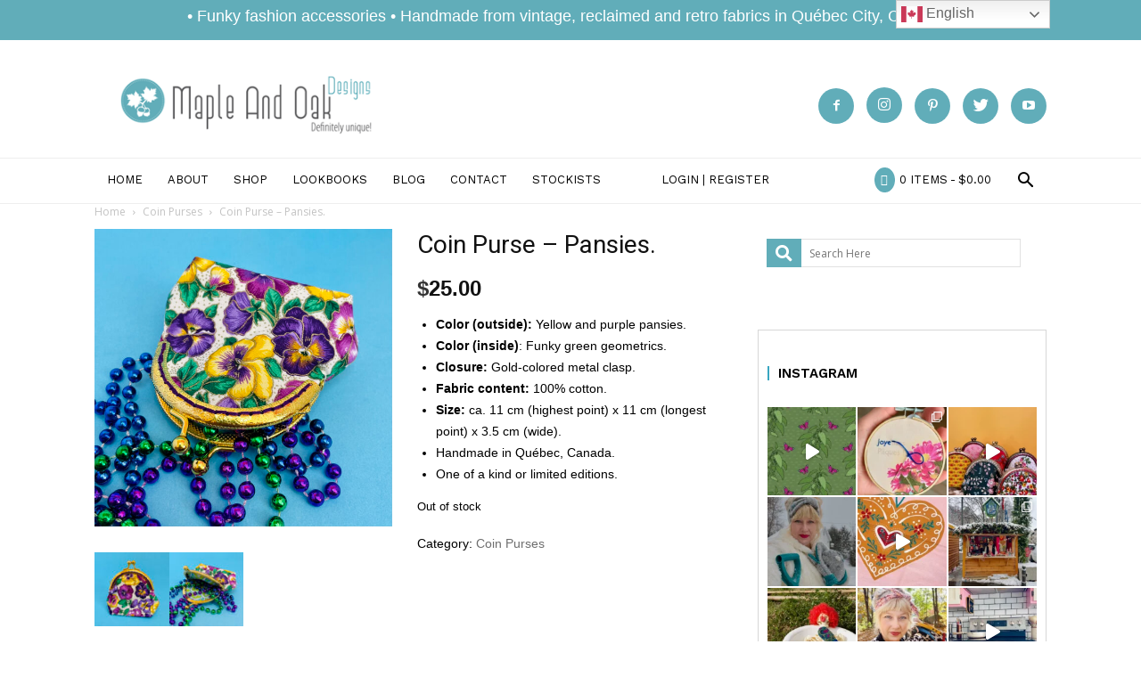

--- FILE ---
content_type: text/html; charset=UTF-8
request_url: https://www.mapleandoakdesigns.com/product/coin-purse-pansies/
body_size: 41671
content:
<!doctype html >
<!--[if IE 8]>    <html class="ie8" lang="en"> <![endif]-->
<!--[if IE 9]>    <html class="ie9" lang="en"> <![endif]-->
<!--[if gt IE 8]><!--> <html lang="en-CA"> <!--<![endif]-->
<head>
    <title>Coin Purse - Pansies. - Maple and Oak Designs</title>
    <meta charset="UTF-8" />
    <meta name="viewport" content="width=device-width, initial-scale=1.0">
    <link rel="pingback" href="https://www.mapleandoakdesigns.com/xmlrpc.php" />
    
    <meta name='robots' content='index, follow, max-image-preview:large, max-snippet:-1, max-video-preview:-1' />
<meta property="og:image" content="https://www.mapleandoakdesigns.com/wp-content/uploads/2023/05/a9uh1-drhul-scaled.jpg" />
	<!-- This site is optimized with the Yoast SEO plugin v26.7 - https://yoast.com/wordpress/plugins/seo/ -->
	<meta name="description" content="Coin purse from remnants of my vintage, recycled and retro fabrics. They’re so cute and perfect for storing jewellery when travelling." />
	<link rel="canonical" href="https://www.mapleandoakdesigns.com/product/coin-purse-pansies/" />
	<meta property="og:locale" content="en_US" />
	<meta property="og:type" content="article" />
	<meta property="og:title" content="Coin Purse - Pansies. - Maple and Oak Designs" />
	<meta property="og:description" content="Coin purse from remnants of my vintage, recycled and retro fabrics. They’re so cute and perfect for storing jewellery when travelling." />
	<meta property="og:url" content="https://www.mapleandoakdesigns.com/product/coin-purse-pansies/" />
	<meta property="og:site_name" content="Maple and Oak Designs" />
	<meta property="article:modified_time" content="2023-10-25T20:10:27+00:00" />
	<meta property="og:image" content="https://www.mapleandoakdesigns.com/wp-content/uploads/2023/05/a9uh1-drhul-scaled.jpg" />
	<meta property="og:image:width" content="2560" />
	<meta property="og:image:height" content="2560" />
	<meta property="og:image:type" content="image/jpeg" />
	<meta name="twitter:card" content="summary_large_image" />
	<meta name="twitter:label1" content="Est. reading time" />
	<meta name="twitter:data1" content="2 minutes" />
	<script type="application/ld+json" class="yoast-schema-graph">{"@context":"https://schema.org","@graph":[{"@type":"WebPage","@id":"https://www.mapleandoakdesigns.com/product/coin-purse-pansies/","url":"https://www.mapleandoakdesigns.com/product/coin-purse-pansies/","name":"Coin Purse - Pansies. - Maple and Oak Designs","isPartOf":{"@id":"https://www.mapleandoakdesigns.com/#website"},"primaryImageOfPage":{"@id":"https://www.mapleandoakdesigns.com/product/coin-purse-pansies/#primaryimage"},"image":{"@id":"https://www.mapleandoakdesigns.com/product/coin-purse-pansies/#primaryimage"},"thumbnailUrl":"https://www.mapleandoakdesigns.com/wp-content/uploads/2023/05/a9uh1-drhul-scaled.jpg","datePublished":"2023-05-09T21:50:09+00:00","dateModified":"2023-10-25T20:10:27+00:00","description":"Coin purse from remnants of my vintage, recycled and retro fabrics. They’re so cute and perfect for storing jewellery when travelling.","breadcrumb":{"@id":"https://www.mapleandoakdesigns.com/product/coin-purse-pansies/#breadcrumb"},"inLanguage":"en-CA","potentialAction":[{"@type":"ReadAction","target":["https://www.mapleandoakdesigns.com/product/coin-purse-pansies/"]}]},{"@type":"ImageObject","inLanguage":"en-CA","@id":"https://www.mapleandoakdesigns.com/product/coin-purse-pansies/#primaryimage","url":"https://www.mapleandoakdesigns.com/wp-content/uploads/2023/05/a9uh1-drhul-scaled.jpg","contentUrl":"https://www.mapleandoakdesigns.com/wp-content/uploads/2023/05/a9uh1-drhul-scaled.jpg","width":2560,"height":2560,"caption":"Coin purse from Yellow and purple pansies fabric."},{"@type":"BreadcrumbList","@id":"https://www.mapleandoakdesigns.com/product/coin-purse-pansies/#breadcrumb","itemListElement":[{"@type":"ListItem","position":1,"name":"Home","item":"https://www.mapleandoakdesigns.com/"},{"@type":"ListItem","position":2,"name":"Shop","item":"https://www.mapleandoakdesigns.com/shop/"},{"@type":"ListItem","position":3,"name":"Coin Purse &#8211; Pansies."}]},{"@type":"WebSite","@id":"https://www.mapleandoakdesigns.com/#website","url":"https://www.mapleandoakdesigns.com/","name":"Maple and Oak Designs","description":"Funky fashion accessories handmade from vintage, reclaimed and retro fabrics in Canada","publisher":{"@id":"https://www.mapleandoakdesigns.com/#organization"},"potentialAction":[{"@type":"SearchAction","target":{"@type":"EntryPoint","urlTemplate":"https://www.mapleandoakdesigns.com/?s={search_term_string}"},"query-input":{"@type":"PropertyValueSpecification","valueRequired":true,"valueName":"search_term_string"}}],"inLanguage":"en-CA"},{"@type":"Organization","@id":"https://www.mapleandoakdesigns.com/#organization","name":"Maple And Oak Designs","url":"https://www.mapleandoakdesigns.com/","logo":{"@type":"ImageObject","inLanguage":"en-CA","@id":"https://www.mapleandoakdesigns.com/#/schema/logo/image/","url":"https://www.mapleandoakdesigns.com/wp-content/uploads/2014/10/logo2014.png","contentUrl":"https://www.mapleandoakdesigns.com/wp-content/uploads/2014/10/logo2014.png","width":316,"height":75,"caption":"Maple And Oak Designs"},"image":{"@id":"https://www.mapleandoakdesigns.com/#/schema/logo/image/"}}]}</script>
	<!-- / Yoast SEO plugin. -->


<link rel='dns-prefetch' href='//capi-automation.s3.us-east-2.amazonaws.com' />
<link rel='dns-prefetch' href='//fonts.googleapis.com' />
<link rel='dns-prefetch' href='//use.fontawesome.com' />
<link rel="alternate" type="application/rss+xml" title="Maple and Oak Designs &raquo; Feed" href="https://www.mapleandoakdesigns.com/feed/" />
<link rel="alternate" type="application/rss+xml" title="Maple and Oak Designs &raquo; Comments Feed" href="https://www.mapleandoakdesigns.com/comments/feed/" />
<link rel="alternate" type="text/calendar" title="Maple and Oak Designs &raquo; iCal Feed" href="https://www.mapleandoakdesigns.com/events/?ical=1" />
<link rel="alternate" type="application/rss+xml" title="Maple and Oak Designs &raquo; Coin Purse &#8211; Pansies. Comments Feed" href="https://www.mapleandoakdesigns.com/product/coin-purse-pansies/feed/" />
<link rel="alternate" title="oEmbed (JSON)" type="application/json+oembed" href="https://www.mapleandoakdesigns.com/wp-json/oembed/1.0/embed?url=https%3A%2F%2Fwww.mapleandoakdesigns.com%2Fproduct%2Fcoin-purse-pansies%2F" />
<link rel="alternate" title="oEmbed (XML)" type="text/xml+oembed" href="https://www.mapleandoakdesigns.com/wp-json/oembed/1.0/embed?url=https%3A%2F%2Fwww.mapleandoakdesigns.com%2Fproduct%2Fcoin-purse-pansies%2F&#038;format=xml" />
<style id='wp-img-auto-sizes-contain-inline-css' type='text/css'>
img:is([sizes=auto i],[sizes^="auto," i]){contain-intrinsic-size:3000px 1500px}
/*# sourceURL=wp-img-auto-sizes-contain-inline-css */
</style>

<link rel='stylesheet' id='sbi_styles-css' href='https://www.mapleandoakdesigns.com/wp-content/plugins/instagram-feed/css/sbi-styles.min.css?ver=6.10.0' type='text/css' media='all' />
<style id='wp-emoji-styles-inline-css' type='text/css'>

	img.wp-smiley, img.emoji {
		display: inline !important;
		border: none !important;
		box-shadow: none !important;
		height: 1em !important;
		width: 1em !important;
		margin: 0 0.07em !important;
		vertical-align: -0.1em !important;
		background: none !important;
		padding: 0 !important;
	}
/*# sourceURL=wp-emoji-styles-inline-css */
</style>
<link rel='stylesheet' id='wp-block-library-css' href='https://www.mapleandoakdesigns.com/wp-includes/css/dist/block-library/style.min.css?ver=a8514c5b64c114771c775c0ecf5e3a85' type='text/css' media='all' />
<style id='global-styles-inline-css' type='text/css'>
:root{--wp--preset--aspect-ratio--square: 1;--wp--preset--aspect-ratio--4-3: 4/3;--wp--preset--aspect-ratio--3-4: 3/4;--wp--preset--aspect-ratio--3-2: 3/2;--wp--preset--aspect-ratio--2-3: 2/3;--wp--preset--aspect-ratio--16-9: 16/9;--wp--preset--aspect-ratio--9-16: 9/16;--wp--preset--color--black: #000000;--wp--preset--color--cyan-bluish-gray: #abb8c3;--wp--preset--color--white: #ffffff;--wp--preset--color--pale-pink: #f78da7;--wp--preset--color--vivid-red: #cf2e2e;--wp--preset--color--luminous-vivid-orange: #ff6900;--wp--preset--color--luminous-vivid-amber: #fcb900;--wp--preset--color--light-green-cyan: #7bdcb5;--wp--preset--color--vivid-green-cyan: #00d084;--wp--preset--color--pale-cyan-blue: #8ed1fc;--wp--preset--color--vivid-cyan-blue: #0693e3;--wp--preset--color--vivid-purple: #9b51e0;--wp--preset--gradient--vivid-cyan-blue-to-vivid-purple: linear-gradient(135deg,rgb(6,147,227) 0%,rgb(155,81,224) 100%);--wp--preset--gradient--light-green-cyan-to-vivid-green-cyan: linear-gradient(135deg,rgb(122,220,180) 0%,rgb(0,208,130) 100%);--wp--preset--gradient--luminous-vivid-amber-to-luminous-vivid-orange: linear-gradient(135deg,rgb(252,185,0) 0%,rgb(255,105,0) 100%);--wp--preset--gradient--luminous-vivid-orange-to-vivid-red: linear-gradient(135deg,rgb(255,105,0) 0%,rgb(207,46,46) 100%);--wp--preset--gradient--very-light-gray-to-cyan-bluish-gray: linear-gradient(135deg,rgb(238,238,238) 0%,rgb(169,184,195) 100%);--wp--preset--gradient--cool-to-warm-spectrum: linear-gradient(135deg,rgb(74,234,220) 0%,rgb(151,120,209) 20%,rgb(207,42,186) 40%,rgb(238,44,130) 60%,rgb(251,105,98) 80%,rgb(254,248,76) 100%);--wp--preset--gradient--blush-light-purple: linear-gradient(135deg,rgb(255,206,236) 0%,rgb(152,150,240) 100%);--wp--preset--gradient--blush-bordeaux: linear-gradient(135deg,rgb(254,205,165) 0%,rgb(254,45,45) 50%,rgb(107,0,62) 100%);--wp--preset--gradient--luminous-dusk: linear-gradient(135deg,rgb(255,203,112) 0%,rgb(199,81,192) 50%,rgb(65,88,208) 100%);--wp--preset--gradient--pale-ocean: linear-gradient(135deg,rgb(255,245,203) 0%,rgb(182,227,212) 50%,rgb(51,167,181) 100%);--wp--preset--gradient--electric-grass: linear-gradient(135deg,rgb(202,248,128) 0%,rgb(113,206,126) 100%);--wp--preset--gradient--midnight: linear-gradient(135deg,rgb(2,3,129) 0%,rgb(40,116,252) 100%);--wp--preset--font-size--small: 13px;--wp--preset--font-size--medium: 20px;--wp--preset--font-size--large: 36px;--wp--preset--font-size--x-large: 42px;--wp--preset--spacing--20: 0.44rem;--wp--preset--spacing--30: 0.67rem;--wp--preset--spacing--40: 1rem;--wp--preset--spacing--50: 1.5rem;--wp--preset--spacing--60: 2.25rem;--wp--preset--spacing--70: 3.38rem;--wp--preset--spacing--80: 5.06rem;--wp--preset--shadow--natural: 6px 6px 9px rgba(0, 0, 0, 0.2);--wp--preset--shadow--deep: 12px 12px 50px rgba(0, 0, 0, 0.4);--wp--preset--shadow--sharp: 6px 6px 0px rgba(0, 0, 0, 0.2);--wp--preset--shadow--outlined: 6px 6px 0px -3px rgb(255, 255, 255), 6px 6px rgb(0, 0, 0);--wp--preset--shadow--crisp: 6px 6px 0px rgb(0, 0, 0);}:where(.is-layout-flex){gap: 0.5em;}:where(.is-layout-grid){gap: 0.5em;}body .is-layout-flex{display: flex;}.is-layout-flex{flex-wrap: wrap;align-items: center;}.is-layout-flex > :is(*, div){margin: 0;}body .is-layout-grid{display: grid;}.is-layout-grid > :is(*, div){margin: 0;}:where(.wp-block-columns.is-layout-flex){gap: 2em;}:where(.wp-block-columns.is-layout-grid){gap: 2em;}:where(.wp-block-post-template.is-layout-flex){gap: 1.25em;}:where(.wp-block-post-template.is-layout-grid){gap: 1.25em;}.has-black-color{color: var(--wp--preset--color--black) !important;}.has-cyan-bluish-gray-color{color: var(--wp--preset--color--cyan-bluish-gray) !important;}.has-white-color{color: var(--wp--preset--color--white) !important;}.has-pale-pink-color{color: var(--wp--preset--color--pale-pink) !important;}.has-vivid-red-color{color: var(--wp--preset--color--vivid-red) !important;}.has-luminous-vivid-orange-color{color: var(--wp--preset--color--luminous-vivid-orange) !important;}.has-luminous-vivid-amber-color{color: var(--wp--preset--color--luminous-vivid-amber) !important;}.has-light-green-cyan-color{color: var(--wp--preset--color--light-green-cyan) !important;}.has-vivid-green-cyan-color{color: var(--wp--preset--color--vivid-green-cyan) !important;}.has-pale-cyan-blue-color{color: var(--wp--preset--color--pale-cyan-blue) !important;}.has-vivid-cyan-blue-color{color: var(--wp--preset--color--vivid-cyan-blue) !important;}.has-vivid-purple-color{color: var(--wp--preset--color--vivid-purple) !important;}.has-black-background-color{background-color: var(--wp--preset--color--black) !important;}.has-cyan-bluish-gray-background-color{background-color: var(--wp--preset--color--cyan-bluish-gray) !important;}.has-white-background-color{background-color: var(--wp--preset--color--white) !important;}.has-pale-pink-background-color{background-color: var(--wp--preset--color--pale-pink) !important;}.has-vivid-red-background-color{background-color: var(--wp--preset--color--vivid-red) !important;}.has-luminous-vivid-orange-background-color{background-color: var(--wp--preset--color--luminous-vivid-orange) !important;}.has-luminous-vivid-amber-background-color{background-color: var(--wp--preset--color--luminous-vivid-amber) !important;}.has-light-green-cyan-background-color{background-color: var(--wp--preset--color--light-green-cyan) !important;}.has-vivid-green-cyan-background-color{background-color: var(--wp--preset--color--vivid-green-cyan) !important;}.has-pale-cyan-blue-background-color{background-color: var(--wp--preset--color--pale-cyan-blue) !important;}.has-vivid-cyan-blue-background-color{background-color: var(--wp--preset--color--vivid-cyan-blue) !important;}.has-vivid-purple-background-color{background-color: var(--wp--preset--color--vivid-purple) !important;}.has-black-border-color{border-color: var(--wp--preset--color--black) !important;}.has-cyan-bluish-gray-border-color{border-color: var(--wp--preset--color--cyan-bluish-gray) !important;}.has-white-border-color{border-color: var(--wp--preset--color--white) !important;}.has-pale-pink-border-color{border-color: var(--wp--preset--color--pale-pink) !important;}.has-vivid-red-border-color{border-color: var(--wp--preset--color--vivid-red) !important;}.has-luminous-vivid-orange-border-color{border-color: var(--wp--preset--color--luminous-vivid-orange) !important;}.has-luminous-vivid-amber-border-color{border-color: var(--wp--preset--color--luminous-vivid-amber) !important;}.has-light-green-cyan-border-color{border-color: var(--wp--preset--color--light-green-cyan) !important;}.has-vivid-green-cyan-border-color{border-color: var(--wp--preset--color--vivid-green-cyan) !important;}.has-pale-cyan-blue-border-color{border-color: var(--wp--preset--color--pale-cyan-blue) !important;}.has-vivid-cyan-blue-border-color{border-color: var(--wp--preset--color--vivid-cyan-blue) !important;}.has-vivid-purple-border-color{border-color: var(--wp--preset--color--vivid-purple) !important;}.has-vivid-cyan-blue-to-vivid-purple-gradient-background{background: var(--wp--preset--gradient--vivid-cyan-blue-to-vivid-purple) !important;}.has-light-green-cyan-to-vivid-green-cyan-gradient-background{background: var(--wp--preset--gradient--light-green-cyan-to-vivid-green-cyan) !important;}.has-luminous-vivid-amber-to-luminous-vivid-orange-gradient-background{background: var(--wp--preset--gradient--luminous-vivid-amber-to-luminous-vivid-orange) !important;}.has-luminous-vivid-orange-to-vivid-red-gradient-background{background: var(--wp--preset--gradient--luminous-vivid-orange-to-vivid-red) !important;}.has-very-light-gray-to-cyan-bluish-gray-gradient-background{background: var(--wp--preset--gradient--very-light-gray-to-cyan-bluish-gray) !important;}.has-cool-to-warm-spectrum-gradient-background{background: var(--wp--preset--gradient--cool-to-warm-spectrum) !important;}.has-blush-light-purple-gradient-background{background: var(--wp--preset--gradient--blush-light-purple) !important;}.has-blush-bordeaux-gradient-background{background: var(--wp--preset--gradient--blush-bordeaux) !important;}.has-luminous-dusk-gradient-background{background: var(--wp--preset--gradient--luminous-dusk) !important;}.has-pale-ocean-gradient-background{background: var(--wp--preset--gradient--pale-ocean) !important;}.has-electric-grass-gradient-background{background: var(--wp--preset--gradient--electric-grass) !important;}.has-midnight-gradient-background{background: var(--wp--preset--gradient--midnight) !important;}.has-small-font-size{font-size: var(--wp--preset--font-size--small) !important;}.has-medium-font-size{font-size: var(--wp--preset--font-size--medium) !important;}.has-large-font-size{font-size: var(--wp--preset--font-size--large) !important;}.has-x-large-font-size{font-size: var(--wp--preset--font-size--x-large) !important;}
/*# sourceURL=global-styles-inline-css */
</style>

<style id='classic-theme-styles-inline-css' type='text/css'>
/*! This file is auto-generated */
.wp-block-button__link{color:#fff;background-color:#32373c;border-radius:9999px;box-shadow:none;text-decoration:none;padding:calc(.667em + 2px) calc(1.333em + 2px);font-size:1.125em}.wp-block-file__button{background:#32373c;color:#fff;text-decoration:none}
/*# sourceURL=/wp-includes/css/classic-themes.min.css */
</style>
<link rel='stylesheet' id='wp-components-css' href='https://www.mapleandoakdesigns.com/wp-includes/css/dist/components/style.min.css?ver=a8514c5b64c114771c775c0ecf5e3a85' type='text/css' media='all' />
<link rel='stylesheet' id='wp-preferences-css' href='https://www.mapleandoakdesigns.com/wp-includes/css/dist/preferences/style.min.css?ver=a8514c5b64c114771c775c0ecf5e3a85' type='text/css' media='all' />
<link rel='stylesheet' id='wp-block-editor-css' href='https://www.mapleandoakdesigns.com/wp-includes/css/dist/block-editor/style.min.css?ver=a8514c5b64c114771c775c0ecf5e3a85' type='text/css' media='all' />
<link rel='stylesheet' id='popup-maker-block-library-style-css' href='https://www.mapleandoakdesigns.com/wp-content/plugins/popup-maker/dist/packages/block-library-style.css?ver=dbea705cfafe089d65f1' type='text/css' media='all' />
<style id='font-awesome-svg-styles-default-inline-css' type='text/css'>
.svg-inline--fa {
  display: inline-block;
  height: 1em;
  overflow: visible;
  vertical-align: -.125em;
}
/*# sourceURL=font-awesome-svg-styles-default-inline-css */
</style>
<link rel='stylesheet' id='font-awesome-svg-styles-css' href='https://www.mapleandoakdesigns.com/wp-content/uploads/font-awesome/v5.15.3/css/svg-with-js.css' type='text/css' media='all' />
<style id='font-awesome-svg-styles-inline-css' type='text/css'>
   .wp-block-font-awesome-icon svg::before,
   .wp-rich-text-font-awesome-icon svg::before {content: unset;}
/*# sourceURL=font-awesome-svg-styles-inline-css */
</style>
<link rel='stylesheet' id='foobox-free-min-css' href='https://www.mapleandoakdesigns.com/wp-content/plugins/foobox-image-lightbox/free/css/foobox.free.min.css?ver=2.7.35' type='text/css' media='all' />
<link rel='stylesheet' id='rs-plugin-settings-css' href='https://www.mapleandoakdesigns.com/wp-content/plugins/revslider/public/assets/css/settings.css?ver=5.4.1' type='text/css' media='all' />
<style id='rs-plugin-settings-inline-css' type='text/css'>
#rs-demo-id {}
/*# sourceURL=rs-plugin-settings-inline-css */
</style>
<link rel='stylesheet' id='wpmenucart-icons-css' href='https://www.mapleandoakdesigns.com/wp-content/plugins/woocommerce-menu-bar-cart/assets/css/wpmenucart-icons.min.css?ver=2.14.12' type='text/css' media='all' />
<style id='wpmenucart-icons-inline-css' type='text/css'>
@font-face{font-family:WPMenuCart;src:url(https://www.mapleandoakdesigns.com/wp-content/plugins/woocommerce-menu-bar-cart/assets/fonts/WPMenuCart.eot);src:url(https://www.mapleandoakdesigns.com/wp-content/plugins/woocommerce-menu-bar-cart/assets/fonts/WPMenuCart.eot?#iefix) format('embedded-opentype'),url(https://www.mapleandoakdesigns.com/wp-content/plugins/woocommerce-menu-bar-cart/assets/fonts/WPMenuCart.woff2) format('woff2'),url(https://www.mapleandoakdesigns.com/wp-content/plugins/woocommerce-menu-bar-cart/assets/fonts/WPMenuCart.woff) format('woff'),url(https://www.mapleandoakdesigns.com/wp-content/plugins/woocommerce-menu-bar-cart/assets/fonts/WPMenuCart.ttf) format('truetype'),url(https://www.mapleandoakdesigns.com/wp-content/plugins/woocommerce-menu-bar-cart/assets/fonts/WPMenuCart.svg#WPMenuCart) format('svg');font-weight:400;font-style:normal;font-display:swap}
/*# sourceURL=wpmenucart-icons-inline-css */
</style>
<link rel='stylesheet' id='wpmenucart-css' href='https://www.mapleandoakdesigns.com/wp-content/plugins/woocommerce-menu-bar-cart/assets/css/wpmenucart-main.min.css?ver=2.14.12' type='text/css' media='all' />
<link rel='stylesheet' id='photoswipe-css' href='https://www.mapleandoakdesigns.com/wp-content/plugins/woocommerce/assets/css/photoswipe/photoswipe.min.css?ver=10.4.3' type='text/css' media='all' />
<link rel='stylesheet' id='photoswipe-default-skin-css' href='https://www.mapleandoakdesigns.com/wp-content/plugins/woocommerce/assets/css/photoswipe/default-skin/default-skin.min.css?ver=10.4.3' type='text/css' media='all' />
<link rel='stylesheet' id='woocommerce-layout-css' href='https://www.mapleandoakdesigns.com/wp-content/plugins/woocommerce/assets/css/woocommerce-layout.css?ver=10.4.3' type='text/css' media='all' />
<link rel='stylesheet' id='woocommerce-smallscreen-css' href='https://www.mapleandoakdesigns.com/wp-content/plugins/woocommerce/assets/css/woocommerce-smallscreen.css?ver=10.4.3' type='text/css' media='only screen and (max-width: 768px)' />
<link rel='stylesheet' id='woocommerce-general-css' href='https://www.mapleandoakdesigns.com/wp-content/plugins/woocommerce/assets/css/woocommerce.css?ver=10.4.3' type='text/css' media='all' />
<style id='woocommerce-inline-inline-css' type='text/css'>
.woocommerce form .form-row .required { visibility: visible; }
/*# sourceURL=woocommerce-inline-inline-css */
</style>
<link rel='stylesheet' id='WCPAY_EXPRESS_CHECKOUT_ECE-css' href='https://www.mapleandoakdesigns.com/wp-content/plugins/woocommerce-payments/dist/express-checkout.css?ver=10.4.0' type='text/css' media='all' />
<link rel='stylesheet' id='td_live_css_frontend-css' href='https://www.mapleandoakdesigns.com/wp-content/plugins/td-composer/css-live/assets/css/td_live_css_frontend.css?ver=a8514c5b64c114771c775c0ecf5e3a85' type='text/css' media='all' />
<link rel='stylesheet' id='google-fonts-style-css' href='https://fonts.googleapis.com/css?family=Work+Sans%3A400%2C600%7COpen+Sans%3A300italic%2C400%2C400italic%2C600%2C600italic%2C700%7CRoboto%3A300%2C400%2C400italic%2C500%2C500italic%2C700%2C900%2C600&#038;ver=8.0' type='text/css' media='all' />
<link rel='stylesheet' id='font-awesome-official-css' href='https://use.fontawesome.com/releases/v5.15.3/css/all.css' type='text/css' media='all' integrity="sha384-SZXxX4whJ79/gErwcOYf+zWLeJdY/qpuqC4cAa9rOGUstPomtqpuNWT9wdPEn2fk" crossorigin="anonymous" />
<link rel='stylesheet' id='bfa-font-awesome-css' href='https://use.fontawesome.com/releases/v5.15.4/css/all.css?ver=2.0.3' type='text/css' media='all' />
<link rel='stylesheet' id='bfa-font-awesome-v4-shim-css' href='https://use.fontawesome.com/releases/v5.15.4/css/v4-shims.css?ver=2.0.3' type='text/css' media='all' />
<style id='bfa-font-awesome-v4-shim-inline-css' type='text/css'>

			@font-face {
				font-family: 'FontAwesome';
				src: url('https://use.fontawesome.com/releases/v5.15.4/webfonts/fa-brands-400.eot'),
				url('https://use.fontawesome.com/releases/v5.15.4/webfonts/fa-brands-400.eot?#iefix') format('embedded-opentype'),
				url('https://use.fontawesome.com/releases/v5.15.4/webfonts/fa-brands-400.woff2') format('woff2'),
				url('https://use.fontawesome.com/releases/v5.15.4/webfonts/fa-brands-400.woff') format('woff'),
				url('https://use.fontawesome.com/releases/v5.15.4/webfonts/fa-brands-400.ttf') format('truetype'),
				url('https://use.fontawesome.com/releases/v5.15.4/webfonts/fa-brands-400.svg#fontawesome') format('svg');
			}

			@font-face {
				font-family: 'FontAwesome';
				src: url('https://use.fontawesome.com/releases/v5.15.4/webfonts/fa-solid-900.eot'),
				url('https://use.fontawesome.com/releases/v5.15.4/webfonts/fa-solid-900.eot?#iefix') format('embedded-opentype'),
				url('https://use.fontawesome.com/releases/v5.15.4/webfonts/fa-solid-900.woff2') format('woff2'),
				url('https://use.fontawesome.com/releases/v5.15.4/webfonts/fa-solid-900.woff') format('woff'),
				url('https://use.fontawesome.com/releases/v5.15.4/webfonts/fa-solid-900.ttf') format('truetype'),
				url('https://use.fontawesome.com/releases/v5.15.4/webfonts/fa-solid-900.svg#fontawesome') format('svg');
			}

			@font-face {
				font-family: 'FontAwesome';
				src: url('https://use.fontawesome.com/releases/v5.15.4/webfonts/fa-regular-400.eot'),
				url('https://use.fontawesome.com/releases/v5.15.4/webfonts/fa-regular-400.eot?#iefix') format('embedded-opentype'),
				url('https://use.fontawesome.com/releases/v5.15.4/webfonts/fa-regular-400.woff2') format('woff2'),
				url('https://use.fontawesome.com/releases/v5.15.4/webfonts/fa-regular-400.woff') format('woff'),
				url('https://use.fontawesome.com/releases/v5.15.4/webfonts/fa-regular-400.ttf') format('truetype'),
				url('https://use.fontawesome.com/releases/v5.15.4/webfonts/fa-regular-400.svg#fontawesome') format('svg');
				unicode-range: U+F004-F005,U+F007,U+F017,U+F022,U+F024,U+F02E,U+F03E,U+F044,U+F057-F059,U+F06E,U+F070,U+F075,U+F07B-F07C,U+F080,U+F086,U+F089,U+F094,U+F09D,U+F0A0,U+F0A4-F0A7,U+F0C5,U+F0C7-F0C8,U+F0E0,U+F0EB,U+F0F3,U+F0F8,U+F0FE,U+F111,U+F118-F11A,U+F11C,U+F133,U+F144,U+F146,U+F14A,U+F14D-F14E,U+F150-F152,U+F15B-F15C,U+F164-F165,U+F185-F186,U+F191-F192,U+F1AD,U+F1C1-F1C9,U+F1CD,U+F1D8,U+F1E3,U+F1EA,U+F1F6,U+F1F9,U+F20A,U+F247-F249,U+F24D,U+F254-F25B,U+F25D,U+F267,U+F271-F274,U+F279,U+F28B,U+F28D,U+F2B5-F2B6,U+F2B9,U+F2BB,U+F2BD,U+F2C1-F2C2,U+F2D0,U+F2D2,U+F2DC,U+F2ED,U+F328,U+F358-F35B,U+F3A5,U+F3D1,U+F410,U+F4AD;
			}
		
/*# sourceURL=bfa-font-awesome-v4-shim-inline-css */
</style>
<link rel='stylesheet' id='js_composer_front-css' href='https://www.mapleandoakdesigns.com/wp-content/plugins/js_composer/assets/css/js_composer.min.css?ver=6.6.0' type='text/css' media='all' />
<link rel='stylesheet' id='td-theme-css' href='https://www.mapleandoakdesigns.com/wp-content/themes/Newspaper/style.css?ver=8.0' type='text/css' media='all' />
<link rel='stylesheet' id='td-theme-child-css' href='https://www.mapleandoakdesigns.com/wp-content/themes/Newspaper-child/style.css?ver=8.0c' type='text/css' media='all' />
<link rel='stylesheet' id='td-theme-woo-css' href='https://www.mapleandoakdesigns.com/wp-content/themes/Newspaper/style-woocommerce.css?ver=8.0' type='text/css' media='all' />
<link rel='stylesheet' id='td-theme-demo-style-css' href='https://www.mapleandoakdesigns.com/wp-content/themes/Newspaper/includes/demos/lifestyle/demo_style.css?ver=8.0' type='text/css' media='all' />
<link rel='stylesheet' id='font-awesome-official-v4shim-css' href='https://use.fontawesome.com/releases/v5.15.3/css/v4-shims.css' type='text/css' media='all' integrity="sha384-C2B+KlPW+WkR0Ld9loR1x3cXp7asA0iGVodhCoJ4hwrWm/d9qKS59BGisq+2Y0/D" crossorigin="anonymous" />
<style id='font-awesome-official-v4shim-inline-css' type='text/css'>
@font-face {
font-family: "FontAwesome";
font-display: block;
src: url("https://use.fontawesome.com/releases/v5.15.3/webfonts/fa-brands-400.eot"),
		url("https://use.fontawesome.com/releases/v5.15.3/webfonts/fa-brands-400.eot?#iefix") format("embedded-opentype"),
		url("https://use.fontawesome.com/releases/v5.15.3/webfonts/fa-brands-400.woff2") format("woff2"),
		url("https://use.fontawesome.com/releases/v5.15.3/webfonts/fa-brands-400.woff") format("woff"),
		url("https://use.fontawesome.com/releases/v5.15.3/webfonts/fa-brands-400.ttf") format("truetype"),
		url("https://use.fontawesome.com/releases/v5.15.3/webfonts/fa-brands-400.svg#fontawesome") format("svg");
}

@font-face {
font-family: "FontAwesome";
font-display: block;
src: url("https://use.fontawesome.com/releases/v5.15.3/webfonts/fa-solid-900.eot"),
		url("https://use.fontawesome.com/releases/v5.15.3/webfonts/fa-solid-900.eot?#iefix") format("embedded-opentype"),
		url("https://use.fontawesome.com/releases/v5.15.3/webfonts/fa-solid-900.woff2") format("woff2"),
		url("https://use.fontawesome.com/releases/v5.15.3/webfonts/fa-solid-900.woff") format("woff"),
		url("https://use.fontawesome.com/releases/v5.15.3/webfonts/fa-solid-900.ttf") format("truetype"),
		url("https://use.fontawesome.com/releases/v5.15.3/webfonts/fa-solid-900.svg#fontawesome") format("svg");
}

@font-face {
font-family: "FontAwesome";
font-display: block;
src: url("https://use.fontawesome.com/releases/v5.15.3/webfonts/fa-regular-400.eot"),
		url("https://use.fontawesome.com/releases/v5.15.3/webfonts/fa-regular-400.eot?#iefix") format("embedded-opentype"),
		url("https://use.fontawesome.com/releases/v5.15.3/webfonts/fa-regular-400.woff2") format("woff2"),
		url("https://use.fontawesome.com/releases/v5.15.3/webfonts/fa-regular-400.woff") format("woff"),
		url("https://use.fontawesome.com/releases/v5.15.3/webfonts/fa-regular-400.ttf") format("truetype"),
		url("https://use.fontawesome.com/releases/v5.15.3/webfonts/fa-regular-400.svg#fontawesome") format("svg");
unicode-range: U+F004-F005,U+F007,U+F017,U+F022,U+F024,U+F02E,U+F03E,U+F044,U+F057-F059,U+F06E,U+F070,U+F075,U+F07B-F07C,U+F080,U+F086,U+F089,U+F094,U+F09D,U+F0A0,U+F0A4-F0A7,U+F0C5,U+F0C7-F0C8,U+F0E0,U+F0EB,U+F0F3,U+F0F8,U+F0FE,U+F111,U+F118-F11A,U+F11C,U+F133,U+F144,U+F146,U+F14A,U+F14D-F14E,U+F150-F152,U+F15B-F15C,U+F164-F165,U+F185-F186,U+F191-F192,U+F1AD,U+F1C1-F1C9,U+F1CD,U+F1D8,U+F1E3,U+F1EA,U+F1F6,U+F1F9,U+F20A,U+F247-F249,U+F24D,U+F254-F25B,U+F25D,U+F267,U+F271-F274,U+F279,U+F28B,U+F28D,U+F2B5-F2B6,U+F2B9,U+F2BB,U+F2BD,U+F2C1-F2C2,U+F2D0,U+F2D2,U+F2DC,U+F2ED,U+F328,U+F358-F35B,U+F3A5,U+F3D1,U+F410,U+F4AD;
}
/*# sourceURL=font-awesome-official-v4shim-inline-css */
</style>
<script type="text/javascript" src="https://www.mapleandoakdesigns.com/wp-includes/js/jquery/jquery.min.js?ver=3.7.1" id="jquery-core-js"></script>
<script type="text/javascript" src="https://www.mapleandoakdesigns.com/wp-includes/js/jquery/jquery-migrate.min.js?ver=3.4.1" id="jquery-migrate-js"></script>
<script type="text/javascript" src="https://www.mapleandoakdesigns.com/wp-content/plugins/revslider/public/assets/js/jquery.themepunch.tools.min.js?ver=5.4.1" id="tp-tools-js"></script>
<script type="text/javascript" src="https://www.mapleandoakdesigns.com/wp-content/plugins/revslider/public/assets/js/jquery.themepunch.revolution.min.js?ver=5.4.1" id="revmin-js"></script>
<script type="text/javascript" src="https://www.mapleandoakdesigns.com/wp-content/plugins/woocommerce/assets/js/jquery-blockui/jquery.blockUI.min.js?ver=2.7.0-wc.10.4.3" id="wc-jquery-blockui-js" data-wp-strategy="defer"></script>
<script type="text/javascript" id="wc-add-to-cart-js-extra">
/* <![CDATA[ */
var wc_add_to_cart_params = {"ajax_url":"/wp-admin/admin-ajax.php","wc_ajax_url":"/?wc-ajax=%%endpoint%%","i18n_view_cart":"View cart","cart_url":"https://www.mapleandoakdesigns.com/shop/cart/","is_cart":"","cart_redirect_after_add":"no"};
//# sourceURL=wc-add-to-cart-js-extra
/* ]]> */
</script>
<script type="text/javascript" src="https://www.mapleandoakdesigns.com/wp-content/plugins/woocommerce/assets/js/frontend/add-to-cart.min.js?ver=10.4.3" id="wc-add-to-cart-js" data-wp-strategy="defer"></script>
<script type="text/javascript" src="https://www.mapleandoakdesigns.com/wp-content/plugins/woocommerce/assets/js/photoswipe/photoswipe.min.js?ver=4.1.1-wc.10.4.3" id="wc-photoswipe-js" defer="defer" data-wp-strategy="defer"></script>
<script type="text/javascript" src="https://www.mapleandoakdesigns.com/wp-content/plugins/woocommerce/assets/js/photoswipe/photoswipe-ui-default.min.js?ver=4.1.1-wc.10.4.3" id="wc-photoswipe-ui-default-js" defer="defer" data-wp-strategy="defer"></script>
<script type="text/javascript" id="wc-single-product-js-extra">
/* <![CDATA[ */
var wc_single_product_params = {"i18n_required_rating_text":"Please select a rating","i18n_rating_options":["1 of 5 stars","2 of 5 stars","3 of 5 stars","4 of 5 stars","5 of 5 stars"],"i18n_product_gallery_trigger_text":"View full-screen image gallery","review_rating_required":"yes","flexslider":{"rtl":false,"animation":"slide","smoothHeight":true,"directionNav":false,"controlNav":"thumbnails","slideshow":false,"animationSpeed":500,"animationLoop":false,"allowOneSlide":false},"zoom_enabled":"","zoom_options":[],"photoswipe_enabled":"1","photoswipe_options":{"shareEl":false,"closeOnScroll":false,"history":false,"hideAnimationDuration":0,"showAnimationDuration":0},"flexslider_enabled":""};
//# sourceURL=wc-single-product-js-extra
/* ]]> */
</script>
<script type="text/javascript" src="https://www.mapleandoakdesigns.com/wp-content/plugins/woocommerce/assets/js/frontend/single-product.min.js?ver=10.4.3" id="wc-single-product-js" defer="defer" data-wp-strategy="defer"></script>
<script type="text/javascript" src="https://www.mapleandoakdesigns.com/wp-content/plugins/woocommerce/assets/js/js-cookie/js.cookie.min.js?ver=2.1.4-wc.10.4.3" id="wc-js-cookie-js" defer="defer" data-wp-strategy="defer"></script>
<script type="text/javascript" id="woocommerce-js-extra">
/* <![CDATA[ */
var woocommerce_params = {"ajax_url":"/wp-admin/admin-ajax.php","wc_ajax_url":"/?wc-ajax=%%endpoint%%","i18n_password_show":"Show password","i18n_password_hide":"Hide password"};
//# sourceURL=woocommerce-js-extra
/* ]]> */
</script>
<script type="text/javascript" src="https://www.mapleandoakdesigns.com/wp-content/plugins/woocommerce/assets/js/frontend/woocommerce.min.js?ver=10.4.3" id="woocommerce-js" defer="defer" data-wp-strategy="defer"></script>
<script type="text/javascript" src="https://www.mapleandoakdesigns.com/wp-content/plugins/js_composer/assets/js/vendors/woocommerce-add-to-cart.js?ver=6.6.0" id="vc_woocommerce-add-to-cart-js-js"></script>
<script type="text/javascript" id="WCPAY_ASSETS-js-extra">
/* <![CDATA[ */
var wcpayAssets = {"url":"https://www.mapleandoakdesigns.com/wp-content/plugins/woocommerce-payments/dist/"};
//# sourceURL=WCPAY_ASSETS-js-extra
/* ]]> */
</script>
<script type="text/javascript" id="foobox-free-min-js-before">
/* <![CDATA[ */
/* Run FooBox FREE (v2.7.35) */
var FOOBOX = window.FOOBOX = {
	ready: true,
	disableOthers: false,
	o: {wordpress: { enabled: true }, captions: { dataTitle: ["captionTitle","title"], dataDesc: ["captionDesc","description"] }, rel: '', excludes:'.fbx-link,.nofoobox,.nolightbox,a[href*="pinterest.com/pin/create/button/"]', affiliate : { enabled: false }, error: "Could not load the item"},
	selectors: [
		".foogallery-container.foogallery-lightbox-foobox", ".foogallery-container.foogallery-lightbox-foobox-free", ".gallery", ".wp-block-gallery", ".wp-caption", ".wp-block-image", "a:has(img[class*=wp-image-])", ".foobox"
	],
	pre: function( $ ){
		// Custom JavaScript (Pre)
		
	},
	post: function( $ ){
		// Custom JavaScript (Post)
		
		// Custom Captions Code
		
	},
	custom: function( $ ){
		// Custom Extra JS
		
	}
};
//# sourceURL=foobox-free-min-js-before
/* ]]> */
</script>
<script type="text/javascript" src="https://www.mapleandoakdesigns.com/wp-content/plugins/foobox-image-lightbox/free/js/foobox.free.min.js?ver=2.7.35" id="foobox-free-min-js"></script>
<link rel="https://api.w.org/" href="https://www.mapleandoakdesigns.com/wp-json/" /><link rel="alternate" title="JSON" type="application/json" href="https://www.mapleandoakdesigns.com/wp-json/wp/v2/product/6013" /><link rel="EditURI" type="application/rsd+xml" title="RSD" href="https://www.mapleandoakdesigns.com/xmlrpc.php?rsd" />

<link rel='shortlink' href='https://www.mapleandoakdesigns.com/?p=6013' />
		<script type="text/javascript" async defer data-pin-color="red"  data-pin-hover="true"
			src="https://www.mapleandoakdesigns.com/wp-content/plugins/pinterest-pin-it-button-on-image-hover-and-post/js/pinit.js"></script>
		<meta name="tec-api-version" content="v1"><meta name="tec-api-origin" content="https://www.mapleandoakdesigns.com"><link rel="alternate" href="https://www.mapleandoakdesigns.com/wp-json/tribe/events/v1/" />	<style id="tdw-css-placeholder"></style>			<script>
				window.tdwGlobal = {"adminUrl":"https:\/\/www.mapleandoakdesigns.com\/wp-admin\/","wpRestNonce":"dd541c2869","wpRestUrl":"https:\/\/www.mapleandoakdesigns.com\/wp-json\/","permalinkStructure":"\/%postname%\/"};
			</script>
			<!--[if lt IE 9]><script src="https://html5shim.googlecode.com/svn/trunk/html5.js"></script><![endif]-->
    	<noscript><style>.woocommerce-product-gallery{ opacity: 1 !important; }</style></noscript>
	
<!-- Meta Pixel Code -->
<script type='text/javascript'>
!function(f,b,e,v,n,t,s){if(f.fbq)return;n=f.fbq=function(){n.callMethod?
n.callMethod.apply(n,arguments):n.queue.push(arguments)};if(!f._fbq)f._fbq=n;
n.push=n;n.loaded=!0;n.version='2.0';n.queue=[];t=b.createElement(e);t.async=!0;
t.src=v;s=b.getElementsByTagName(e)[0];s.parentNode.insertBefore(t,s)}(window,
document,'script','https://connect.facebook.net/en_US/fbevents.js?v=next');
</script>
<!-- End Meta Pixel Code -->

      <script type='text/javascript'>
        var url = window.location.origin + '?ob=open-bridge';
        fbq('set', 'openbridge', '674649776589674', url);
      </script>
    <script type='text/javascript'>fbq('init', '674649776589674', {}, {
    "agent": "wordpress-6.9-3.0.16"
})</script><script type='text/javascript'>
    fbq('track', 'PageView', []);
  </script>
<!-- Meta Pixel Code -->
<noscript>
<img height="1" width="1" style="display:none" alt="fbpx"
src="https://www.facebook.com/tr?id=674649776589674&ev=PageView&noscript=1" />
</noscript>
<!-- End Meta Pixel Code -->
			<script  type="text/javascript">
				!function(f,b,e,v,n,t,s){if(f.fbq)return;n=f.fbq=function(){n.callMethod?
					n.callMethod.apply(n,arguments):n.queue.push(arguments)};if(!f._fbq)f._fbq=n;
					n.push=n;n.loaded=!0;n.version='2.0';n.queue=[];t=b.createElement(e);t.async=!0;
					t.src=v;s=b.getElementsByTagName(e)[0];s.parentNode.insertBefore(t,s)}(window,
					document,'script','https://connect.facebook.net/en_US/fbevents.js');
			</script>
			<!-- WooCommerce Facebook Integration Begin -->
			<script  type="text/javascript">

				fbq('init', '674649776589674', {}, {
    "agent": "woocommerce_6-10.4.3-3.5.15"
});

				document.addEventListener( 'DOMContentLoaded', function() {
					// Insert placeholder for events injected when a product is added to the cart through AJAX.
					document.body.insertAdjacentHTML( 'beforeend', '<div class=\"wc-facebook-pixel-event-placeholder\"></div>' );
				}, false );

			</script>
			<!-- WooCommerce Facebook Integration End -->
			<meta name="generator" content="Powered by WPBakery Page Builder - drag and drop page builder for WordPress."/>
<meta name="generator" content="Powered by Slider Revolution 5.4.1 - responsive, Mobile-Friendly Slider Plugin for WordPress with comfortable drag and drop interface." />

<!-- JS generated by theme -->

<script>
    
    

	    var tdBlocksArray = []; //here we store all the items for the current page

	    //td_block class - each ajax block uses a object of this class for requests
	    function tdBlock() {
		    this.id = '';
		    this.block_type = 1; //block type id (1-234 etc)
		    this.atts = '';
		    this.td_column_number = '';
		    this.td_current_page = 1; //
		    this.post_count = 0; //from wp
		    this.found_posts = 0; //from wp
		    this.max_num_pages = 0; //from wp
		    this.td_filter_value = ''; //current live filter value
		    this.is_ajax_running = false;
		    this.td_user_action = ''; // load more or infinite loader (used by the animation)
		    this.header_color = '';
		    this.ajax_pagination_infinite_stop = ''; //show load more at page x
	    }


        // td_js_generator - mini detector
        (function(){
            var htmlTag = document.getElementsByTagName("html")[0];

            if ( navigator.userAgent.indexOf("MSIE 10.0") > -1 ) {
                htmlTag.className += ' ie10';
            }

            if ( !!navigator.userAgent.match(/Trident.*rv\:11\./) ) {
                htmlTag.className += ' ie11';
            }

            if ( /(iPad|iPhone|iPod)/g.test(navigator.userAgent) ) {
                htmlTag.className += ' td-md-is-ios';
            }

            var user_agent = navigator.userAgent.toLowerCase();
            if ( user_agent.indexOf("android") > -1 ) {
                htmlTag.className += ' td-md-is-android';
            }

            if ( -1 !== navigator.userAgent.indexOf('Mac OS X')  ) {
                htmlTag.className += ' td-md-is-os-x';
            }

            if ( /chrom(e|ium)/.test(navigator.userAgent.toLowerCase()) ) {
               htmlTag.className += ' td-md-is-chrome';
            }

            if ( -1 !== navigator.userAgent.indexOf('Firefox') ) {
                htmlTag.className += ' td-md-is-firefox';
            }

            if ( -1 !== navigator.userAgent.indexOf('Safari') && -1 === navigator.userAgent.indexOf('Chrome') ) {
                htmlTag.className += ' td-md-is-safari';
            }

            if( -1 !== navigator.userAgent.indexOf('IEMobile') ){
                htmlTag.className += ' td-md-is-iemobile';
            }

        })();




        var tdLocalCache = {};

        ( function () {
            "use strict";

            tdLocalCache = {
                data: {},
                remove: function (resource_id) {
                    delete tdLocalCache.data[resource_id];
                },
                exist: function (resource_id) {
                    return tdLocalCache.data.hasOwnProperty(resource_id) && tdLocalCache.data[resource_id] !== null;
                },
                get: function (resource_id) {
                    return tdLocalCache.data[resource_id];
                },
                set: function (resource_id, cachedData) {
                    tdLocalCache.remove(resource_id);
                    tdLocalCache.data[resource_id] = cachedData;
                }
            };
        })();

    
    
var tds_login_sing_in_widget="show";
var td_viewport_interval_list=[{"limitBottom":767,"sidebarWidth":228},{"limitBottom":1018,"sidebarWidth":300},{"limitBottom":1140,"sidebarWidth":324}];
var td_animation_stack_effect="type0";
var tds_animation_stack=true;
var td_animation_stack_specific_selectors=".entry-thumb, img";
var td_animation_stack_general_selectors=".td-animation-stack img, .td-animation-stack .entry-thumb, .post img";
var td_ajax_url="https:\/\/www.mapleandoakdesigns.com\/wp-admin\/admin-ajax.php?td_theme_name=Newspaper&v=8.0";
var td_get_template_directory_uri="https:\/\/www.mapleandoakdesigns.com\/wp-content\/themes\/Newspaper";
var tds_snap_menu="smart_snap_always";
var tds_logo_on_sticky="";
var tds_header_style="";
var td_please_wait="Please wait...";
var td_email_user_pass_incorrect="User or password incorrect!";
var td_email_user_incorrect="Email or username incorrect!";
var td_email_incorrect="Email incorrect!";
var tds_more_articles_on_post_enable="";
var tds_more_articles_on_post_time_to_wait="";
var tds_more_articles_on_post_pages_distance_from_top=0;
var tds_theme_color_site_wide="#38a6c1";
var tds_smart_sidebar="";
var tdThemeName="Newspaper";
var td_magnific_popup_translation_tPrev="Previous (Left arrow key)";
var td_magnific_popup_translation_tNext="Next (Right arrow key)";
var td_magnific_popup_translation_tCounter="%curr% of %total%";
var td_magnific_popup_translation_ajax_tError="The content from %url% could not be loaded.";
var td_magnific_popup_translation_image_tError="The image #%curr% could not be loaded.";
var td_ad_background_click_link="";
var td_ad_background_click_target="";
</script>


<!-- Header style compiled by theme -->

<style>
    
.td-header-wrap .black-menu .sf-menu > .current-menu-item > a,
    .td-header-wrap .black-menu .sf-menu > .current-menu-ancestor > a,
    .td-header-wrap .black-menu .sf-menu > .current-category-ancestor > a,
    .td-header-wrap .black-menu .sf-menu > li > a:hover,
    .td-header-wrap .black-menu .sf-menu > .sfHover > a,
    .td-header-style-12 .td-header-menu-wrap-full,
    .sf-menu > .current-menu-item > a:after,
    .sf-menu > .current-menu-ancestor > a:after,
    .sf-menu > .current-category-ancestor > a:after,
    .sf-menu > li:hover > a:after,
    .sf-menu > .sfHover > a:after,
    .td-header-style-12 .td-affix,
    .header-search-wrap .td-drop-down-search:after,
    .header-search-wrap .td-drop-down-search .btn:hover,
    input[type=submit]:hover,
    .td-read-more a,
    .td-post-category:hover,
    .td-grid-style-1.td-hover-1 .td-big-grid-post:hover .td-post-category,
    .td-grid-style-5.td-hover-1 .td-big-grid-post:hover .td-post-category,
    .td_top_authors .td-active .td-author-post-count,
    .td_top_authors .td-active .td-author-comments-count,
    .td_top_authors .td_mod_wrap:hover .td-author-post-count,
    .td_top_authors .td_mod_wrap:hover .td-author-comments-count,
    .td-404-sub-sub-title a:hover,
    .td-search-form-widget .wpb_button:hover,
    .td-rating-bar-wrap div,
    .td_category_template_3 .td-current-sub-category,
    .dropcap,
    .td_wrapper_video_playlist .td_video_controls_playlist_wrapper,
    .wpb_default,
    .wpb_default:hover,
    .td-left-smart-list:hover,
    .td-right-smart-list:hover,
    .woocommerce-checkout .woocommerce input.button:hover,
    .woocommerce-page .woocommerce a.button:hover,
    .woocommerce-account div.woocommerce .button:hover,
    #bbpress-forums button:hover,
    .bbp_widget_login .button:hover,
    .td-footer-wrapper .td-post-category,
    .td-footer-wrapper .widget_product_search input[type="submit"]:hover,
    .woocommerce .product a.button:hover,
    .woocommerce .product #respond input#submit:hover,
    .woocommerce .checkout input#place_order:hover,
    .woocommerce .woocommerce.widget .button:hover,
    .single-product .product .summary .cart .button:hover,
    .woocommerce-cart .woocommerce table.cart .button:hover,
    .woocommerce-cart .woocommerce .shipping-calculator-form .button:hover,
    .td-next-prev-wrap a:hover,
    .td-load-more-wrap a:hover,
    .td-post-small-box a:hover,
    .page-nav .current,
    .page-nav:first-child > div,
    .td_category_template_8 .td-category-header .td-category a.td-current-sub-category,
    .td_category_template_4 .td-category-siblings .td-category a:hover,
    #bbpress-forums .bbp-pagination .current,
    #bbpress-forums #bbp-single-user-details #bbp-user-navigation li.current a,
    .td-theme-slider:hover .slide-meta-cat a,
    a.vc_btn-black:hover,
    .td-trending-now-wrapper:hover .td-trending-now-title,
    .td-scroll-up,
    .td-smart-list-button:hover,
    .td-weather-information:before,
    .td-weather-week:before,
    .td_block_exchange .td-exchange-header:before,
    .td_block_big_grid_9.td-grid-style-1 .td-post-category,
    .td_block_big_grid_9.td-grid-style-5 .td-post-category,
    .td-grid-style-6.td-hover-1 .td-module-thumb:after,
    .td-pulldown-syle-2 .td-subcat-dropdown ul:after,
    .td_block_template_9 .td-block-title:after,
    .td_block_template_15 .td-block-title:before {
        background-color: #38a6c1;
    }

    .global-block-template-4 .td-related-title .td-cur-simple-item:before {
        border-color: #38a6c1 transparent transparent transparent !important;
    }

    .woocommerce .woocommerce-message .button:hover,
    .woocommerce .woocommerce-error .button:hover,
    .woocommerce .woocommerce-info .button:hover,
    .global-block-template-4 .td-related-title .td-cur-simple-item,
    .global-block-template-3 .td-related-title .td-cur-simple-item,
    .global-block-template-9 .td-related-title:after {
        background-color: #38a6c1 !important;
    }

    .woocommerce .product .onsale,
    .woocommerce.widget .ui-slider .ui-slider-handle {
        background: none #38a6c1;
    }

    .woocommerce.widget.widget_layered_nav_filters ul li a {
        background: none repeat scroll 0 0 #38a6c1 !important;
    }

    a,
    cite a:hover,
    .td_mega_menu_sub_cats .cur-sub-cat,
    .td-mega-span h3 a:hover,
    .td_mod_mega_menu:hover .entry-title a,
    .header-search-wrap .result-msg a:hover,
    .top-header-menu li a:hover,
    .top-header-menu .current-menu-item > a,
    .top-header-menu .current-menu-ancestor > a,
    .top-header-menu .current-category-ancestor > a,
    .td-social-icon-wrap > a:hover,
    .td-header-sp-top-widget .td-social-icon-wrap a:hover,
    .td-page-content blockquote p,
    .td-post-content blockquote p,
    .mce-content-body blockquote p,
    .comment-content blockquote p,
    .wpb_text_column blockquote p,
    .td_block_text_with_title blockquote p,
    .td_module_wrap:hover .entry-title a,
    .td-subcat-filter .td-subcat-list a:hover,
    .td-subcat-filter .td-subcat-dropdown a:hover,
    .td_quote_on_blocks,
    .dropcap2,
    .dropcap3,
    .td_top_authors .td-active .td-authors-name a,
    .td_top_authors .td_mod_wrap:hover .td-authors-name a,
    .td-post-next-prev-content a:hover,
    .author-box-wrap .td-author-social a:hover,
    .td-author-name a:hover,
    .td-author-url a:hover,
    .td_mod_related_posts:hover h3 > a,
    .td-post-template-11 .td-related-title .td-related-left:hover,
    .td-post-template-11 .td-related-title .td-related-right:hover,
    .td-post-template-11 .td-related-title .td-cur-simple-item,
    .td-post-template-11 .td_block_related_posts .td-next-prev-wrap a:hover,
    .comment-reply-link:hover,
    .logged-in-as a:hover,
    #cancel-comment-reply-link:hover,
    .td-search-query,
    .td-category-header .td-pulldown-category-filter-link:hover,
    .td-category-siblings .td-subcat-dropdown a:hover,
    .td-category-siblings .td-subcat-dropdown a.td-current-sub-category,
    .widget a:hover,
    .td_wp_recentcomments a:hover,
    .archive .widget_archive .current,
    .archive .widget_archive .current a,
    .widget_calendar tfoot a:hover,
    .woocommerce a.added_to_cart:hover,
    .woocommerce-account .woocommerce-MyAccount-navigation a:hover,
    #bbpress-forums li.bbp-header .bbp-reply-content span a:hover,
    #bbpress-forums .bbp-forum-freshness a:hover,
    #bbpress-forums .bbp-topic-freshness a:hover,
    #bbpress-forums .bbp-forums-list li a:hover,
    #bbpress-forums .bbp-forum-title:hover,
    #bbpress-forums .bbp-topic-permalink:hover,
    #bbpress-forums .bbp-topic-started-by a:hover,
    #bbpress-forums .bbp-topic-started-in a:hover,
    #bbpress-forums .bbp-body .super-sticky li.bbp-topic-title .bbp-topic-permalink,
    #bbpress-forums .bbp-body .sticky li.bbp-topic-title .bbp-topic-permalink,
    .widget_display_replies .bbp-author-name,
    .widget_display_topics .bbp-author-name,
    .footer-text-wrap .footer-email-wrap a,
    .td-subfooter-menu li a:hover,
    .footer-social-wrap a:hover,
    a.vc_btn-black:hover,
    .td-smart-list-dropdown-wrap .td-smart-list-button:hover,
    .td_module_17 .td-read-more a:hover,
    .td_module_18 .td-read-more a:hover,
    .td_module_19 .td-post-author-name a:hover,
    .td-instagram-user a,
    .td-pulldown-syle-2 .td-subcat-dropdown:hover .td-subcat-more span,
    .td-pulldown-syle-2 .td-subcat-dropdown:hover .td-subcat-more i,
    .td-pulldown-syle-3 .td-subcat-dropdown:hover .td-subcat-more span,
    .td-pulldown-syle-3 .td-subcat-dropdown:hover .td-subcat-more i,
    .td-block-title-wrap .td-wrapper-pulldown-filter .td-pulldown-filter-display-option:hover,
    .td-block-title-wrap .td-wrapper-pulldown-filter .td-pulldown-filter-display-option:hover i,
    .td-block-title-wrap .td-wrapper-pulldown-filter .td-pulldown-filter-link:hover,
    .td-block-title-wrap .td-wrapper-pulldown-filter .td-pulldown-filter-item .td-cur-simple-item,
    .global-block-template-2 .td-related-title .td-cur-simple-item,
    .global-block-template-5 .td-related-title .td-cur-simple-item,
    .global-block-template-6 .td-related-title .td-cur-simple-item,
    .global-block-template-7 .td-related-title .td-cur-simple-item,
    .global-block-template-8 .td-related-title .td-cur-simple-item,
    .global-block-template-9 .td-related-title .td-cur-simple-item,
    .global-block-template-10 .td-related-title .td-cur-simple-item,
    .global-block-template-11 .td-related-title .td-cur-simple-item,
    .global-block-template-12 .td-related-title .td-cur-simple-item,
    .global-block-template-13 .td-related-title .td-cur-simple-item,
    .global-block-template-14 .td-related-title .td-cur-simple-item,
    .global-block-template-15 .td-related-title .td-cur-simple-item,
    .global-block-template-16 .td-related-title .td-cur-simple-item,
    .global-block-template-17 .td-related-title .td-cur-simple-item,
    .td-theme-wrap .sf-menu ul .td-menu-item > a:hover,
    .td-theme-wrap .sf-menu ul .sfHover > a,
    .td-theme-wrap .sf-menu ul .current-menu-ancestor > a,
    .td-theme-wrap .sf-menu ul .current-category-ancestor > a,
    .td-theme-wrap .sf-menu ul .current-menu-item > a,
     .td_outlined_btn {
        color: #38a6c1;
    }

    a.vc_btn-black.vc_btn_square_outlined:hover,
    a.vc_btn-black.vc_btn_outlined:hover,
    .td-mega-menu-page .wpb_content_element ul li a:hover,
     .td-theme-wrap .td-aj-search-results .td_module_wrap:hover .entry-title a,
    .td-theme-wrap .header-search-wrap .result-msg a:hover {
        color: #38a6c1 !important;
    }

    .td-next-prev-wrap a:hover,
    .td-load-more-wrap a:hover,
    .td-post-small-box a:hover,
    .page-nav .current,
    .page-nav:first-child > div,
    .td_category_template_8 .td-category-header .td-category a.td-current-sub-category,
    .td_category_template_4 .td-category-siblings .td-category a:hover,
    #bbpress-forums .bbp-pagination .current,
    .post .td_quote_box,
    .page .td_quote_box,
    a.vc_btn-black:hover,
    .td_block_template_5 .td-block-title > *,
     .td_outlined_btn {
        border-color: #38a6c1;
    }

    .td_wrapper_video_playlist .td_video_currently_playing:after {
        border-color: #38a6c1 !important;
    }

    .header-search-wrap .td-drop-down-search:before {
        border-color: transparent transparent #38a6c1 transparent;
    }

    .block-title > span,
    .block-title > a,
    .block-title > label,
    .widgettitle,
    .widgettitle:after,
    .td-trending-now-title,
    .td-trending-now-wrapper:hover .td-trending-now-title,
    .wpb_tabs li.ui-tabs-active a,
    .wpb_tabs li:hover a,
    .vc_tta-container .vc_tta-color-grey.vc_tta-tabs-position-top.vc_tta-style-classic .vc_tta-tabs-container .vc_tta-tab.vc_active > a,
    .vc_tta-container .vc_tta-color-grey.vc_tta-tabs-position-top.vc_tta-style-classic .vc_tta-tabs-container .vc_tta-tab:hover > a,
    .td_block_template_1 .td-related-title .td-cur-simple-item,
    .woocommerce .product .products h2:not(.woocommerce-loop-product__title),
    .td-subcat-filter .td-subcat-dropdown:hover .td-subcat-more, 
     .td_3D_btn,
    .td_shadow_btn,
    .td_default_btn,
    .td_round_btn, 
    .td_outlined_btn:hover {
    	background-color: #38a6c1;
    }

    .woocommerce div.product .woocommerce-tabs ul.tabs li.active {
    	background-color: #38a6c1 !important;
    }

    .block-title,
    .td_block_template_1 .td-related-title,
    .wpb_tabs .wpb_tabs_nav,
    .vc_tta-container .vc_tta-color-grey.vc_tta-tabs-position-top.vc_tta-style-classic .vc_tta-tabs-container,
    .woocommerce div.product .woocommerce-tabs ul.tabs:before {
        border-color: #38a6c1;
    }
    .td_block_wrap .td-subcat-item a.td-cur-simple-item {
	    color: #38a6c1;
	}


    
    .td-grid-style-4 .entry-title
    {
        background-color: rgba(56, 166, 193, 0.7);
    }

    
    .td-menu-background:before,
    .td-search-background:before {
        background: rgba(0,0,0,0.8);
        background: -moz-linear-gradient(top, rgba(0,0,0,0.8) 0%, rgba(0,0,0,0.7) 100%);
        background: -webkit-gradient(left top, left bottom, color-stop(0%, rgba(0,0,0,0.8)), color-stop(100%, rgba(0,0,0,0.7)));
        background: -webkit-linear-gradient(top, rgba(0,0,0,0.8) 0%, rgba(0,0,0,0.7) 100%);
        background: -o-linear-gradient(top, rgba(0,0,0,0.8) 0%, @mobileu_gradient_two_mob 100%);
        background: -ms-linear-gradient(top, rgba(0,0,0,0.8) 0%, rgba(0,0,0,0.7) 100%);
        background: linear-gradient(to bottom, rgba(0,0,0,0.8) 0%, rgba(0,0,0,0.7) 100%);
        filter: progid:DXImageTransform.Microsoft.gradient( startColorstr='rgba(0,0,0,0.8)', endColorstr='rgba(0,0,0,0.7)', GradientType=0 );
    }

    
    .td-mobile-content .current-menu-item > a,
    .td-mobile-content .current-menu-ancestor > a,
    .td-mobile-content .current-category-ancestor > a,
    #td-mobile-nav .td-menu-login-section a:hover,
    #td-mobile-nav .td-register-section a:hover,
    #td-mobile-nav .td-menu-socials-wrap a:hover i,
    .td-search-close a:hover i {
        color: #38a6c1;
    }

    
    .td-footer-wrapper,
    .td-footer-wrapper .td_block_template_7 .td-block-title > *,
    .td-footer-wrapper .td_block_template_17 .td-block-title,
    .td-footer-wrapper .td-block-title-wrap .td-wrapper-pulldown-filter {
        background-color: #61adb9;
    }

    
    .td-sub-footer-container {
        background-color: #61adb9;
    }

    
    .td-sub-footer-container,
    .td-subfooter-menu li a {
        color: #ffffff;
    }

    
    .td-footer-wrapper::before {
        background-size: cover;
    }

    
    .td-footer-wrapper::before {
        background-position: center center;
    }

    
    .td-footer-wrapper::before {
        opacity: 0.1;
    }



    
    .td-menu-background,
    .td-search-background {
        background-position: center center;
    }


    
    .white-popup-block:before {
        background-image: url('http://192.168.0.194/wp_011_lifestyle/wp-content/uploads/2017/03/2.jpg');
    }

    
    ul.sf-menu > .td-menu-item > a {
        font-family:"Work Sans";
	font-size:13px;
	font-weight:500;
	
    }
    
    .sf-menu ul .td-menu-item a {
        font-family:"Work Sans";
	font-size:12px;
	font-weight:normal;
	
    }
	
    .td_mod_mega_menu .item-details a {
        font-family:"Work Sans";
	font-weight:600;
	
    }
    
    .td_mega_menu_sub_cats .block-mega-child-cats a {
        font-family:"Work Sans";
	font-size:12px;
	font-weight:normal;
	text-transform:uppercase;
	
    }
    
    .block-title > span,
    .block-title > a,
    .widgettitle,
    .td-trending-now-title,
    .wpb_tabs li a,
    .vc_tta-container .vc_tta-color-grey.vc_tta-tabs-position-top.vc_tta-style-classic .vc_tta-tabs-container .vc_tta-tab > a,
    .td-theme-wrap .td-related-title a,
    .woocommerce div.product .woocommerce-tabs ul.tabs li a,
    .woocommerce .product .products h2:not(.woocommerce-loop-product__title),
    .td-theme-wrap .td-block-title {
        font-family:"Work Sans";
	font-size:15px;
	font-weight:600;
	text-transform:uppercase;
	
    }
    
	.td_module_wrap .td-module-title {
		font-family:"Work Sans";
	
	}
     
	.td_block_trending_now .entry-title a,
	.td-theme-slider .td-module-title a,
    .td-big-grid-post .entry-title {
		font-family:"Work Sans";
	
	}
    
    .td-page-title,
    .woocommerce-page .page-title,
    .td-category-title-holder .td-page-title {
    	font-family:"Work Sans";
	font-size:25px;
	font-weight:500;
	
    }



/* Style generated by theme for demo: lifestyle */

.td-lifestyle .td-header-style-1 .sf-menu > li > a:hover,
	.td-lifestyle .td-header-style-1 .sf-menu > .sfHover > a,
	.td-lifestyle .td-header-style-1 .sf-menu > .current-menu-item > a,
	.td-lifestyle .td-header-style-1 .sf-menu > .current-menu-ancestor > a,
	.td-lifestyle .td-header-style-1 .sf-menu > .current-category-ancestor > a,
	.td-lifestyle .td-social-style3 .td_social_type .td_social_button a:hover {
		color: #38a6c1;
	}

	.td-lifestyle .td_block_template_8 .td-block-title:after,
	.td-lifestyle .td-module-comments a,
	.td-lifestyle.td_category_template_7 .td-category-header .td-page-title:after,
	.td-lifestyle .td-social-style3 .td_social_type:hover .td-sp {
		background-color: #38a6c1;
	}

	.td-lifestyle .td-module-comments a:after {
		border-color: #38a6c1 transparent transparent transparent;
	}
</style>

<noscript><style> .wpb_animate_when_almost_visible { opacity: 1; }</style></noscript><link rel='stylesheet' id='wc-blocks-checkout-style-css' href='https://www.mapleandoakdesigns.com/wp-content/plugins/woocommerce-payments/dist/blocks-checkout.css?ver=10.4.0' type='text/css' media='all' />
<link rel='stylesheet' id='wc-blocks-style-css' href='https://www.mapleandoakdesigns.com/wp-content/plugins/woocommerce/assets/client/blocks/wc-blocks.css?ver=wc-10.4.3' type='text/css' media='all' />
</head>

<body class="wp-singular product-template-default single single-product postid-6013 wp-theme-Newspaper wp-child-theme-Newspaper-child theme-Newspaper woocommerce woocommerce-page woocommerce-no-js tribe-no-js coin-purse-pansies global-block-template-8 td-lifestyle wpb-js-composer js-comp-ver-6.6.0 vc_responsive td-animation-stack-type0 td-full-layout" itemscope="itemscope" itemtype="https://schema.org/WebPage">

        <div class="td-scroll-up"><i class="td-icon-menu-up"></i></div>
    
    <div class="td-menu-background"></div>
<div id="td-mobile-nav">
    <div class="td-mobile-container">
        <!-- mobile menu top section -->
        <div class="td-menu-socials-wrap">
            <!-- socials -->
            <div class="td-menu-socials">
                
        <span class="td-social-icon-wrap">
            <a target="_blank" href="https://www.facebook.com/MapleAndOakDesigns" title="Facebook">
                <i class="td-icon-font td-icon-facebook"></i>
            </a>
        </span>
        <span class="td-social-icon-wrap">
            <a target="_blank" href="http://instagram.com/mapleandoak" title="Instagram">
                <i class="td-icon-font td-icon-instagram"></i>
            </a>
        </span>
        <span class="td-social-icon-wrap">
            <a target="_blank" href="http://www.pinterest.com/mapleandoak/" title="Pinterest">
                <i class="td-icon-font td-icon-pinterest"></i>
            </a>
        </span>
        <span class="td-social-icon-wrap">
            <a target="_blank" href="https://twitter.com/MapleAndOak" title="Twitter">
                <i class="td-icon-font td-icon-twitter"></i>
            </a>
        </span>
        <span class="td-social-icon-wrap">
            <a target="_blank" href="https://www.youtube.com/channel/UCpFErzrC1maRQAFU_vmH-0Q" title="Youtube">
                <i class="td-icon-font td-icon-youtube"></i>
            </a>
        </span>            </div>
            <!-- close button -->
            <div class="td-mobile-close">
                <a href="#"><i class="td-icon-close-mobile"></i></a>
            </div>
        </div>

        <!-- login section -->
                    <div class="td-menu-login-section">
                
    <div class="td-guest-wrap">
        <div class="td-menu-avatar"><div class="td-avatar-container"><img alt='' src='https://secure.gravatar.com/avatar/?s=80&#038;d=mm&#038;r=g' srcset='https://secure.gravatar.com/avatar/?s=160&#038;d=mm&#038;r=g 2x' class='avatar avatar-80 photo avatar-default' height='80' width='80' decoding='async'/></div></div>
        <div class="td-menu-login"><a id="login-link-mob">Sign in</a> <span></span><a id="register-link-mob">Join</a></div>
    </div>
            </div>
        
        <!-- menu section -->
        <div class="td-mobile-content">
            <div class="menu-td-demo-header-menu-container"><ul id="menu-td-demo-header-menu" class="td-mobile-main-menu"><li id="menu-item-3204" class="menu-item menu-item-type-post_type menu-item-object-page menu-item-home menu-item-first menu-item-3204"><a href="https://www.mapleandoakdesigns.com/">Home</a></li>
<li id="menu-item-3213" class="menu-item menu-item-type-post_type menu-item-object-page menu-item-3213"><a href="https://www.mapleandoakdesigns.com/maple-oak-designs/">About</a></li>
<li id="menu-item-3214" class="menu-item menu-item-type-custom menu-item-object-custom menu-item-3214"><a href="/shop/">Shop</a></li>
<li id="menu-item-3187" class="menu-item menu-item-type-post_type menu-item-object-page menu-item-3187"><a href="https://www.mapleandoakdesigns.com/look-book/">Lookbooks</a></li>
<li id="menu-item-3188" class="menu-item menu-item-type-post_type menu-item-object-page menu-item-3188"><a href="https://www.mapleandoakdesigns.com/blog/">Blog</a></li>
<li id="menu-item-3189" class="menu-item menu-item-type-post_type menu-item-object-page menu-item-3189"><a href="https://www.mapleandoakdesigns.com/contact-us/">Contact</a></li>
<li id="menu-item-3185" class="menu-item menu-item-type-post_type menu-item-object-page menu-item-3185"><a href="https://www.mapleandoakdesigns.com/retail/">Stockists</a></li>
<li class="menu-item menu-item-type-custom login menu-item-object-custom td-menu-item td-normal-menu"><a href="https://www.mapleandoakdesigns.com/my-account/" >LOGIN | REGISTER</a><span class="td-sp-ico-login td_sp_login_ico_style"></span></li><li class="menu-item wpmenucartli wpmenucart-display-right menu-item" id="wpmenucartli"><a class="wpmenucart-contents empty-wpmenucart-visible" href="https://www.mapleandoakdesigns.com/shop/" title="Start shopping"><i class="wpmenucart-icon-shopping-cart-0" role="img" aria-label="Cart"></i><span class="cartcontents">0 items</span><span class="amount">&#36;0.00</span></a></li></ul></div>        </div>
    </div>

    <!-- register/login section -->
            <div id="login-form-mobile" class="td-register-section">
            
            <div id="td-login-mob" class="td-login-animation td-login-hide-mob">
            	<!-- close button -->
	            <div class="td-login-close">
	                <a href="#" class="td-back-button"><i class="td-icon-read-down"></i></a>
	                <div class="td-login-title">Sign in</div>
	                <!-- close button -->
		            <div class="td-mobile-close">
		                <a href="#"><i class="td-icon-close-mobile"></i></a>
		            </div>
	            </div>
	            <div class="td-login-form-wrap">
	                <div class="td-login-panel-title"><span>Welcome!</span>Log into your account</div>
	                <div class="td_display_err"></div>
	                <div class="td-login-inputs"><input class="td-login-input" type="text" name="login_email" id="login_email-mob" value="" required><label>your username</label></div>
	                <div class="td-login-inputs"><input class="td-login-input" type="password" name="login_pass" id="login_pass-mob" value="" required><label>your password</label></div>
	                <input type="button" name="login_button" id="login_button-mob" class="td-login-button" value="LOG IN">
	                <div class="td-login-info-text"><a href="#" id="forgot-pass-link-mob">Forgot your password?</a></div>
                </div>
            </div>

            
            <div id="td-register-mob" class="td-login-animation td-login-hide-mob">
            	<!-- close button -->
	            <div class="td-register-close">
	                <a href="#" class="td-back-button"><i class="td-icon-read-down"></i></a>
	                <div class="td-login-title">Sign up</div>
	                <!-- close button -->
		            <div class="td-mobile-close">
		                <a href="#"><i class="td-icon-close-mobile"></i></a>
		            </div>
	            </div>
            	<div class="td-login-panel-title"><span>Welcome!</span>Register for an account</div>
                <div class="td-login-form-wrap">
	                <div class="td_display_err"></div>
	                <div class="td-login-inputs"><input class="td-login-input" type="text" name="register_email" id="register_email-mob" value="" required><label>your email</label></div>
	                <div class="td-login-inputs"><input class="td-login-input" type="text" name="register_user" id="register_user-mob" value="" required><label>your username</label></div>
	                <input type="button" name="register_button" id="register_button-mob" class="td-login-button" value="REGISTER">
	                <div class="td-login-info-text">A password will be e-mailed to you.</div>
                </div>
            </div>

            <div id="td-forgot-pass-mob" class="td-login-animation td-login-hide-mob">
                <!-- close button -->
	            <div class="td-forgot-pass-close">
	                <a href="#" class="td-back-button"><i class="td-icon-read-down"></i></a>
	                <div class="td-login-title">Password recovery</div>
	            </div>
	            <div class="td-login-form-wrap">
	                <div class="td-login-panel-title">Recover your password</div>
	                <div class="td_display_err"></div>
	                <div class="td-login-inputs"><input class="td-login-input" type="text" name="forgot_email" id="forgot_email-mob" value="" required><label>your email</label></div>
	                <input type="button" name="forgot_button" id="forgot_button-mob" class="td-login-button" value="Send My Pass">
                </div>
            </div>
        </div>
    </div>    <div class="td-search-background"></div>
<div class="td-search-wrap-mob">
	<div class="td-drop-down-search" aria-labelledby="td-header-search-button">
		<form method="get" class="td-search-form" action="https://www.mapleandoakdesigns.com/">
			<!-- close button -->
			<div class="td-search-close">
				<a href="#"><i class="td-icon-close-mobile"></i></a>
			</div>
			<div role="search" class="td-search-input">
				<span>Search</span>
				<input id="td-header-search-mob" type="text" value="" name="s" autocomplete="off" />
			</div>
		</form>
		<div id="td-aj-search-mob"></div>
	</div>
</div>    
    
    <div id="td-outer-wrap" class="td-theme-wrap">
    
        <!--
Header style 1
-->
<div class="td-header-wrap td-header-style-1">

    <div class="td-header-top-menu-full td-container-wrap ">
        <div class="td-container td-header-row td-header-top-menu">
            <!-- LOGIN MODAL -->

                <div  id="login-form" class="white-popup-block mfp-hide mfp-with-anim">
                    <div class="td-login-wrap">
                        <a href="#" class="td-back-button"><i class="td-icon-modal-back"></i></a>
                        <div id="td-login-div" class="td-login-form-div td-display-block">
                            <div class="td-login-panel-title">Sign in</div>
                            <div class="td-login-panel-descr">Welcome! Log into your account</div>
                            <div class="td_display_err"></div>
                            <div class="td-login-inputs"><input class="td-login-input" type="text" name="login_email" id="login_email" value="" required><label>your username</label></div>
	                        <div class="td-login-inputs"><input class="td-login-input" type="password" name="login_pass" id="login_pass" value="" required><label>your password</label></div>
                            <input type="button" name="login_button" id="login_button" class="wpb_button btn td-login-button" value="Login">
                            <div class="td-login-info-text"><a href="#" id="forgot-pass-link">Forgot your password? Get help</a></div>
                            <a id="register-link">Create an account</a>
                        </div>

                        
                <div id="td-register-div" class="td-login-form-div td-display-none">
                    <div class="td-login-panel-title">Create an account</div>
                    <div class="td-login-panel-descr">Welcome! Register for an account</div>
                    <div class="td_display_err"></div>
                    <div class="td-login-inputs"><input class="td-login-input" type="text" name="register_email" id="register_email" value="" required><label>your email</label></div>
                    <div class="td-login-inputs"><input class="td-login-input" type="text" name="register_user" id="register_user" value="" required><label>your username</label></div>
                    <input type="button" name="register_button" id="register_button" class="wpb_button btn td-login-button" value="Register">
                    <div class="td-login-info-text">A password will be e-mailed to you.</div>
                </div>

                         <div id="td-forgot-pass-div" class="td-login-form-div td-display-none">
                            <div class="td-login-panel-title">Password recovery</div>
                            <div class="td-login-panel-descr">Recover your password</div>
                            <div class="td_display_err"></div>
                            <div class="td-login-inputs"><input class="td-login-input" type="text" name="forgot_email" id="forgot_email" value="" required><label>your email</label></div>
                            <input type="button" name="forgot_button" id="forgot_button" class="wpb_button btn td-login-button" value="Send My Password">
                            <div class="td-login-info-text">A password will be e-mailed to you.</div>
                        </div>
                    </div>
                </div>
                        </div>
    </div>

    <div class="td-banner-wrap-full td-logo-wrap-full td-container-wrap ">
        <div class="td-container td-header-row td-header-header">
            <div class="td-header-sp-logo">
                            <a class="td-main-logo" href="https://www.mapleandoakdesigns.com/">
                <img src="https://www.mapleandoakdesigns.com/wp-content/uploads/2017/07/logo2014.png" alt=""/>
                <span class="td-visual-hidden">Maple and Oak Designs</span>
            </a>
                    </div>
            <div class="td-header-sp-recs">
				
			<div class="header-social-wrap td-social-style-2">
        <span class="td-social-icon-wrap">
            <a target="_blank" href="https://www.facebook.com/MapleAndOakDesigns" title="Facebook">
                <i class="td-icon-font td-icon-facebook"></i>
            </a>
        </span>
        <span class="td-social-icon-wrap">
            <a target="_blank" href="http://instagram.com/mapleandoak" title="Instagram">
                <i class="td-icon-font td-icon-instagram"></i>
            </a>
        </span>
        <span class="td-social-icon-wrap">
            <a target="_blank" href="http://www.pinterest.com/mapleandoak/" title="Pinterest">
                <i class="td-icon-font td-icon-pinterest"></i>
            </a>
        </span>
        <span class="td-social-icon-wrap">
            <a target="_blank" href="https://twitter.com/MapleAndOak" title="Twitter">
                <i class="td-icon-font td-icon-twitter"></i>
            </a>
        </span>
        <span class="td-social-icon-wrap">
            <a target="_blank" href="https://www.youtube.com/channel/UCpFErzrC1maRQAFU_vmH-0Q" title="Youtube">
                <i class="td-icon-font td-icon-youtube"></i>
            </a>
        </span></div>				
                <div class="td-header-rec-wrap">
    
</div>            </div>
        </div>
    </div>

    <div class="td-header-menu-wrap-full td-container-wrap ">
        <div class="td-header-menu-wrap td-header-gradient">
            <div class="td-container td-header-row td-header-main-menu">
                <div id="td-header-menu" role="navigation">
    <div id="td-top-mobile-toggle"><a href="#"><i class="td-icon-font td-icon-mobile"></i></a></div>
    <div class="td-main-menu-logo td-logo-in-header">
                <a class="td-main-logo" href="https://www.mapleandoakdesigns.com/">
            <img src="https://www.mapleandoakdesigns.com/wp-content/uploads/2017/07/logo2014.png" alt=""/>
        </a>
        </div>
    <div class="menu-td-demo-header-menu-container"><ul id="menu-td-demo-header-menu-1" class="sf-menu"><li class="menu-item menu-item-type-post_type menu-item-object-page menu-item-home menu-item-first td-menu-item td-normal-menu menu-item-3204"><a href="https://www.mapleandoakdesigns.com/">Home</a></li>
<li class="menu-item menu-item-type-post_type menu-item-object-page td-menu-item td-normal-menu menu-item-3213"><a href="https://www.mapleandoakdesigns.com/maple-oak-designs/">About</a></li>
<li class="menu-item menu-item-type-custom menu-item-object-custom td-menu-item td-normal-menu menu-item-3214"><a href="/shop/">Shop</a></li>
<li class="menu-item menu-item-type-post_type menu-item-object-page td-menu-item td-normal-menu menu-item-3187"><a href="https://www.mapleandoakdesigns.com/look-book/">Lookbooks</a></li>
<li class="menu-item menu-item-type-post_type menu-item-object-page td-menu-item td-normal-menu menu-item-3188"><a href="https://www.mapleandoakdesigns.com/blog/">Blog</a></li>
<li class="menu-item menu-item-type-post_type menu-item-object-page td-menu-item td-normal-menu menu-item-3189"><a href="https://www.mapleandoakdesigns.com/contact-us/">Contact</a></li>
<li class="menu-item menu-item-type-post_type menu-item-object-page td-menu-item td-normal-menu menu-item-3185"><a href="https://www.mapleandoakdesigns.com/retail/">Stockists</a></li>
<li class="menu-item menu-item-type-custom login menu-item-object-custom td-menu-item td-normal-menu"><a href="https://www.mapleandoakdesigns.com/my-account/" >LOGIN | REGISTER</a><span class="td-sp-ico-login td_sp_login_ico_style"></span></li><li class="menu-item td-menu-item td-normal-menu wpmenucartli wpmenucart-display-right menu-item" id="wpmenucartli"><a class="wpmenucart-contents empty-wpmenucart-visible" href="https://www.mapleandoakdesigns.com/shop/" title="Start shopping"><i class="wpmenucart-icon-shopping-cart-0" role="img" aria-label="Cart"></i><span class="cartcontents">0 items</span><span class="amount">&#36;0.00</span></a></li></ul></div></div>


<div class="td-search-wrapper">
    <div id="td-top-search">
        <!-- Search -->
        <div class="header-search-wrap">
            <div class="dropdown header-search">
                <a id="td-header-search-button" href="#" role="button" class="dropdown-toggle " data-toggle="dropdown"><i class="td-icon-search"></i></a>
                <a id="td-header-search-button-mob" href="#" role="button" class="dropdown-toggle " data-toggle="dropdown"><i class="td-icon-search"></i></a>
            </div>
        </div>
    </div>
</div>

<div class="header-search-wrap">
	<div class="dropdown header-search">
		<div class="td-drop-down-search" aria-labelledby="td-header-search-button">
			<form method="get" class="td-search-form" action="https://www.mapleandoakdesigns.com/">
				<div role="search" class="td-head-form-search-wrap">
					<input id="td-header-search" type="text" value="" name="s" autocomplete="off" /><input class="wpb_button wpb_btn-inverse btn" type="submit" id="td-header-search-top" value="Search" />
				</div>
			</form>
			<div id="td-aj-search"></div>
		</div>
	</div>
</div>            </div>
        </div>
    </div>

</div>    <div class="td-main-content-wrap td-main-page-wrap td-container-wrap">
        <div class="td-container ">
            <div class="td-pb-row">
                                        <div class="td-pb-span8 td-main-content">
                            <div class="td-ss-main-content">
                                <div class="entry-crumbs" itemprop="breadcrumb"><a href="https://www.mapleandoakdesigns.com">Home</a> <i class="td-icon-right td-bread-sep"></i> <a href="https://www.mapleandoakdesigns.com/product-category/coin-purses/">Coin Purses</a> <i class="td-icon-right td-bread-sep"></i> Coin Purse &#8211; Pansies.</div><div class="woocommerce-notices-wrapper"></div><div id="product-6013" class="post product type-product post-6013 status-publish first outofstock product_cat-coin-purses has-post-thumbnail taxable shipping-taxable purchasable product-type-simple">

	<div class="woocommerce-product-gallery woocommerce-product-gallery--with-images woocommerce-product-gallery--columns-4 images" data-columns="4" style="opacity: 0; transition: opacity .25s ease-in-out;">
	<div class="woocommerce-product-gallery__wrapper">
		<div data-thumb="https://www.mapleandoakdesigns.com/wp-content/uploads/2023/05/a9uh1-drhul-100x100.jpg" data-thumb-alt="Coin purse from Yellow and purple pansies fabric." data-thumb-srcset="https://www.mapleandoakdesigns.com/wp-content/uploads/2023/05/a9uh1-drhul-100x100.jpg 100w, https://www.mapleandoakdesigns.com/wp-content/uploads/2023/05/a9uh1-drhul-300x300.jpg 300w, https://www.mapleandoakdesigns.com/wp-content/uploads/2023/05/a9uh1-drhul-1024x1024.jpg 1024w, https://www.mapleandoakdesigns.com/wp-content/uploads/2023/05/a9uh1-drhul-150x150.jpg 150w, https://www.mapleandoakdesigns.com/wp-content/uploads/2023/05/a9uh1-drhul-768x768.jpg 768w, https://www.mapleandoakdesigns.com/wp-content/uploads/2023/05/a9uh1-drhul-1536x1536.jpg 1536w, https://www.mapleandoakdesigns.com/wp-content/uploads/2023/05/a9uh1-drhul-2048x2048.jpg 2048w, https://www.mapleandoakdesigns.com/wp-content/uploads/2023/05/a9uh1-drhul-696x696.jpg 696w, https://www.mapleandoakdesigns.com/wp-content/uploads/2023/05/a9uh1-drhul-1068x1068.jpg 1068w, https://www.mapleandoakdesigns.com/wp-content/uploads/2023/05/a9uh1-drhul-420x420.jpg 420w, https://www.mapleandoakdesigns.com/wp-content/uploads/2023/05/a9uh1-drhul-1920x1920.jpg 1920w, https://www.mapleandoakdesigns.com/wp-content/uploads/2023/05/a9uh1-drhul-600x600.jpg 600w"  data-thumb-sizes="(max-width: 100px) 100vw, 100px" class="woocommerce-product-gallery__image"><a href="https://www.mapleandoakdesigns.com/wp-content/uploads/2023/05/a9uh1-drhul-scaled.jpg"><img width="600" height="600" src="https://www.mapleandoakdesigns.com/wp-content/uploads/2023/05/a9uh1-drhul-600x600.jpg" class="wp-post-image" alt="Coin purse from Yellow and purple pansies fabric." data-caption="" data-src="https://www.mapleandoakdesigns.com/wp-content/uploads/2023/05/a9uh1-drhul-scaled.jpg" data-large_image="https://www.mapleandoakdesigns.com/wp-content/uploads/2023/05/a9uh1-drhul-scaled.jpg" data-large_image_width="2560" data-large_image_height="2560" decoding="async" fetchpriority="high" srcset="https://www.mapleandoakdesigns.com/wp-content/uploads/2023/05/a9uh1-drhul-600x600.jpg 600w, https://www.mapleandoakdesigns.com/wp-content/uploads/2023/05/a9uh1-drhul-300x300.jpg 300w, https://www.mapleandoakdesigns.com/wp-content/uploads/2023/05/a9uh1-drhul-1024x1024.jpg 1024w, https://www.mapleandoakdesigns.com/wp-content/uploads/2023/05/a9uh1-drhul-150x150.jpg 150w, https://www.mapleandoakdesigns.com/wp-content/uploads/2023/05/a9uh1-drhul-768x768.jpg 768w, https://www.mapleandoakdesigns.com/wp-content/uploads/2023/05/a9uh1-drhul-1536x1536.jpg 1536w, https://www.mapleandoakdesigns.com/wp-content/uploads/2023/05/a9uh1-drhul-2048x2048.jpg 2048w, https://www.mapleandoakdesigns.com/wp-content/uploads/2023/05/a9uh1-drhul-696x696.jpg 696w, https://www.mapleandoakdesigns.com/wp-content/uploads/2023/05/a9uh1-drhul-1068x1068.jpg 1068w, https://www.mapleandoakdesigns.com/wp-content/uploads/2023/05/a9uh1-drhul-420x420.jpg 420w, https://www.mapleandoakdesigns.com/wp-content/uploads/2023/05/a9uh1-drhul-1920x1920.jpg 1920w, https://www.mapleandoakdesigns.com/wp-content/uploads/2023/05/a9uh1-drhul-100x100.jpg 100w" sizes="(max-width: 600px) 100vw, 600px" /></a></div><div data-thumb="https://www.mapleandoakdesigns.com/wp-content/uploads/2023/05/aqg5j-mrirx-100x100.jpg" data-thumb-alt="Coin Purse - Pansies. - Image 2" data-thumb-srcset="https://www.mapleandoakdesigns.com/wp-content/uploads/2023/05/aqg5j-mrirx-100x100.jpg 100w, https://www.mapleandoakdesigns.com/wp-content/uploads/2023/05/aqg5j-mrirx-300x300.jpg 300w, https://www.mapleandoakdesigns.com/wp-content/uploads/2023/05/aqg5j-mrirx-1024x1024.jpg 1024w, https://www.mapleandoakdesigns.com/wp-content/uploads/2023/05/aqg5j-mrirx-150x150.jpg 150w, https://www.mapleandoakdesigns.com/wp-content/uploads/2023/05/aqg5j-mrirx-768x768.jpg 768w, https://www.mapleandoakdesigns.com/wp-content/uploads/2023/05/aqg5j-mrirx-1536x1536.jpg 1536w, https://www.mapleandoakdesigns.com/wp-content/uploads/2023/05/aqg5j-mrirx-2048x2048.jpg 2048w, https://www.mapleandoakdesigns.com/wp-content/uploads/2023/05/aqg5j-mrirx-696x696.jpg 696w, https://www.mapleandoakdesigns.com/wp-content/uploads/2023/05/aqg5j-mrirx-1068x1068.jpg 1068w, https://www.mapleandoakdesigns.com/wp-content/uploads/2023/05/aqg5j-mrirx-420x420.jpg 420w, https://www.mapleandoakdesigns.com/wp-content/uploads/2023/05/aqg5j-mrirx-1920x1920.jpg 1920w, https://www.mapleandoakdesigns.com/wp-content/uploads/2023/05/aqg5j-mrirx-600x600.jpg 600w"  data-thumb-sizes="(max-width: 100px) 100vw, 100px" class="woocommerce-product-gallery__image"><a href="https://www.mapleandoakdesigns.com/wp-content/uploads/2023/05/aqg5j-mrirx.jpg"><img width="100" height="100" src="https://www.mapleandoakdesigns.com/wp-content/uploads/2023/05/aqg5j-mrirx-100x100.jpg" class="" alt="Coin Purse - Pansies. - Image 2" data-caption="" data-src="https://www.mapleandoakdesigns.com/wp-content/uploads/2023/05/aqg5j-mrirx.jpg" data-large_image="https://www.mapleandoakdesigns.com/wp-content/uploads/2023/05/aqg5j-mrirx.jpg" data-large_image_width="2417" data-large_image_height="2417" decoding="async" srcset="https://www.mapleandoakdesigns.com/wp-content/uploads/2023/05/aqg5j-mrirx-100x100.jpg 100w, https://www.mapleandoakdesigns.com/wp-content/uploads/2023/05/aqg5j-mrirx-300x300.jpg 300w, https://www.mapleandoakdesigns.com/wp-content/uploads/2023/05/aqg5j-mrirx-1024x1024.jpg 1024w, https://www.mapleandoakdesigns.com/wp-content/uploads/2023/05/aqg5j-mrirx-150x150.jpg 150w, https://www.mapleandoakdesigns.com/wp-content/uploads/2023/05/aqg5j-mrirx-768x768.jpg 768w, https://www.mapleandoakdesigns.com/wp-content/uploads/2023/05/aqg5j-mrirx-1536x1536.jpg 1536w, https://www.mapleandoakdesigns.com/wp-content/uploads/2023/05/aqg5j-mrirx-2048x2048.jpg 2048w, https://www.mapleandoakdesigns.com/wp-content/uploads/2023/05/aqg5j-mrirx-696x696.jpg 696w, https://www.mapleandoakdesigns.com/wp-content/uploads/2023/05/aqg5j-mrirx-1068x1068.jpg 1068w, https://www.mapleandoakdesigns.com/wp-content/uploads/2023/05/aqg5j-mrirx-420x420.jpg 420w, https://www.mapleandoakdesigns.com/wp-content/uploads/2023/05/aqg5j-mrirx-1920x1920.jpg 1920w, https://www.mapleandoakdesigns.com/wp-content/uploads/2023/05/aqg5j-mrirx-600x600.jpg 600w" sizes="(max-width: 100px) 100vw, 100px" /></a></div><div data-thumb="https://www.mapleandoakdesigns.com/wp-content/uploads/2023/05/afrid-snywa-100x100.jpg" data-thumb-alt="Coin Purse - Pansies. - Image 3" data-thumb-srcset="https://www.mapleandoakdesigns.com/wp-content/uploads/2023/05/afrid-snywa-100x100.jpg 100w, https://www.mapleandoakdesigns.com/wp-content/uploads/2023/05/afrid-snywa-300x300.jpg 300w, https://www.mapleandoakdesigns.com/wp-content/uploads/2023/05/afrid-snywa-1024x1024.jpg 1024w, https://www.mapleandoakdesigns.com/wp-content/uploads/2023/05/afrid-snywa-150x150.jpg 150w, https://www.mapleandoakdesigns.com/wp-content/uploads/2023/05/afrid-snywa-768x768.jpg 768w, https://www.mapleandoakdesigns.com/wp-content/uploads/2023/05/afrid-snywa-1536x1536.jpg 1536w, https://www.mapleandoakdesigns.com/wp-content/uploads/2023/05/afrid-snywa-2048x2048.jpg 2048w, https://www.mapleandoakdesigns.com/wp-content/uploads/2023/05/afrid-snywa-696x696.jpg 696w, https://www.mapleandoakdesigns.com/wp-content/uploads/2023/05/afrid-snywa-1068x1068.jpg 1068w, https://www.mapleandoakdesigns.com/wp-content/uploads/2023/05/afrid-snywa-420x420.jpg 420w, https://www.mapleandoakdesigns.com/wp-content/uploads/2023/05/afrid-snywa-1920x1920.jpg 1920w, https://www.mapleandoakdesigns.com/wp-content/uploads/2023/05/afrid-snywa-600x600.jpg 600w"  data-thumb-sizes="(max-width: 100px) 100vw, 100px" class="woocommerce-product-gallery__image"><a href="https://www.mapleandoakdesigns.com/wp-content/uploads/2023/05/afrid-snywa-scaled.jpg"><img width="100" height="100" src="https://www.mapleandoakdesigns.com/wp-content/uploads/2023/05/afrid-snywa-100x100.jpg" class="" alt="Coin Purse - Pansies. - Image 3" data-caption="" data-src="https://www.mapleandoakdesigns.com/wp-content/uploads/2023/05/afrid-snywa-scaled.jpg" data-large_image="https://www.mapleandoakdesigns.com/wp-content/uploads/2023/05/afrid-snywa-scaled.jpg" data-large_image_width="2560" data-large_image_height="2560" decoding="async" srcset="https://www.mapleandoakdesigns.com/wp-content/uploads/2023/05/afrid-snywa-100x100.jpg 100w, https://www.mapleandoakdesigns.com/wp-content/uploads/2023/05/afrid-snywa-300x300.jpg 300w, https://www.mapleandoakdesigns.com/wp-content/uploads/2023/05/afrid-snywa-1024x1024.jpg 1024w, https://www.mapleandoakdesigns.com/wp-content/uploads/2023/05/afrid-snywa-150x150.jpg 150w, https://www.mapleandoakdesigns.com/wp-content/uploads/2023/05/afrid-snywa-768x768.jpg 768w, https://www.mapleandoakdesigns.com/wp-content/uploads/2023/05/afrid-snywa-1536x1536.jpg 1536w, https://www.mapleandoakdesigns.com/wp-content/uploads/2023/05/afrid-snywa-2048x2048.jpg 2048w, https://www.mapleandoakdesigns.com/wp-content/uploads/2023/05/afrid-snywa-696x696.jpg 696w, https://www.mapleandoakdesigns.com/wp-content/uploads/2023/05/afrid-snywa-1068x1068.jpg 1068w, https://www.mapleandoakdesigns.com/wp-content/uploads/2023/05/afrid-snywa-420x420.jpg 420w, https://www.mapleandoakdesigns.com/wp-content/uploads/2023/05/afrid-snywa-1920x1920.jpg 1920w, https://www.mapleandoakdesigns.com/wp-content/uploads/2023/05/afrid-snywa-600x600.jpg 600w" sizes="(max-width: 100px) 100vw, 100px" /></a></div>	</div>
</div>

	<div class="summary entry-summary">
		<h1 class="product_title entry-title">Coin Purse &#8211; Pansies.</h1><p class="price"><span class="woocommerce-Price-amount amount"><bdi><span class="woocommerce-Price-currencySymbol">&#36;</span>25.00</bdi></span></p>
<div class="woocommerce-product-details__short-description">
	<div class="woocommerce-product-details__short-description">
<div class="woocommerce-product-details__short-description">
<div class="woocommerce-product-details__short-description">
<div class="woocommerce-product-details__short-description">
<div class="woocommerce-product-details__short-description">
<div class="woocommerce-product-details__short-description">
<div class="woocommerce-product-details__short-description">
<div class="woocommerce-product-details__short-description">
<div class="woocommerce-product-details__short-description">
<div class="woocommerce-product-details__short-description">
<div class="woocommerce-product-details__short-description">
<div class="woocommerce-product-details__short-description">
<div class="woocommerce-product-details__short-description">
<div class="woocommerce-product-details__short-description">
<div>
<ul>
<li><strong>Color (outside): </strong>Yellow and purple pansies.</li>
<li><strong>Color (inside)</strong>: Funky green geometrics.</li>
<li><strong>Closure:</strong> Gold-colored metal clasp.</li>
<li><strong>Fabric content:</strong> 100% cotton.</li>
<li><strong>Size:</strong> ca. 11 cm (highest point) x 11 cm (longest point) x 3.5 cm (wide).</li>
<li>Handmade in Québec, Canada.</li>
<li>One of a kind or limited editions.</li>
</ul>
</div>
</div>
</div>
</div>
</div>
</div>
</div>
</div>
</div>
</div>
</div>
</div>
</div>
</div>
</div>
</div>
<p class="stock out-of-stock">Out of stock</p>
<div id="ppcp-recaptcha-v2-container" style="margin:20px 0;"></div><div class="product_meta">

	
	
	<span class="posted_in">Category: <a href="https://www.mapleandoakdesigns.com/product-category/coin-purses/" rel="tag">Coin Purses</a></span>
	
	
</div>
	</div>

	
	<div class="woocommerce-tabs wc-tabs-wrapper">
		<ul class="tabs wc-tabs" role="tablist">
							<li role="presentation" class="description_tab" id="tab-title-description">
					<a href="#tab-description" role="tab" aria-controls="tab-description">
						Description					</a>
				</li>
							<li role="presentation" class="reviews_tab" id="tab-title-reviews">
					<a href="#tab-reviews" role="tab" aria-controls="tab-reviews">
						Reviews (0)					</a>
				</li>
					</ul>
					<div class="woocommerce-Tabs-panel woocommerce-Tabs-panel--description panel entry-content wc-tab" id="tab-description" role="tabpanel" aria-labelledby="tab-title-description">
				
	<h2>Description</h2>

<div class="flex flex-grow flex-col gap-3">
<div class="min-h-[20px] flex flex-col items-start gap-4 whitespace-pre-wrap break-words">
<div class="markdown prose w-full break-words dark:prose-invert light">
<p>A few years ago, I started making coin purses from remnants of my vintage, recycled and retro fabrics that I use for my <a href="https://www.mapleandoakdesigns.com/product-category/rockabilly-headbands/" target="_blank" rel="noopener">Rockabilly Headbands</a>. I sourced small metal frames that I sew on by hand with embroidery thread. Each coin purse has a different fabric inside and outside. They’re so cute and perfect for storing jewellery when travelling.</p>
<h1>What are coin purses?</h1>
<p>Coin purses are primarily used for holding and organizing loose coins or small items. They offer a convenient and compact solution for storing spare change, allowing you to keep your coins in one place and easily access them when needed. Here are some common uses for coin purses:</p>
<ol>
<li>Everyday transactions: Coin purses are perfect for keeping loose change handy for small, everyday transactions like paying for parking, vending machines, or public transportation fares.</li>
<li>Cash management: If you prefer using cash for your purchases, a coin purse can help you keep your coins separate from your bills, making it easier to count and manage your money.</li>
<li>Piggy bank alternative: Instead of using a traditional piggy bank, you can use a coin purse to collect and save your loose change. It’s a convenient way to accumulate spare change until you’re ready to deposit it into a bank or exchange it for bills.</li>
<li>Travel accessory: When traveling, coin purses can be useful for organizing different currencies. They can help keep your foreign coins separate and easily accessible, making it more convenient for quick transactions or tips.</li>
<li>Gifts and souvenirs: Coin purses can make practical and thoughtful gifts for both children and adults. They can be personalized or designed with various patterns, characters, or themes, making them fun and stylish accessories.</li>
<li>Organization and storage: Coin purses can also be used to organize small items other than coins, such as jewelry, small keys, earphones, or USB drives. They offer a compact and secure way to keep these items from getting lost or tangled.</li>
</ol>
<p>Overall, coin purses are versatile accessories that help you keep your loose change organized, easily accessible, and separate from other belongings. They offer convenience and functionality in various situations, making them a useful addition to your everyday essentials.</p>
</div>
</div>
</div>
			</div>
					<div class="woocommerce-Tabs-panel woocommerce-Tabs-panel--reviews panel entry-content wc-tab" id="tab-reviews" role="tabpanel" aria-labelledby="tab-title-reviews">
				<div id="reviews" class="woocommerce-Reviews">
	<div id="comments">
		<h2 class="woocommerce-Reviews-title">
			Reviews		</h2>

					<p class="woocommerce-noreviews">There are no reviews yet.</p>
			</div>

			<div id="review_form_wrapper">
			<div id="review_form">
					<div id="respond" class="comment-respond">
		<span id="reply-title" class="comment-reply-title" role="heading" aria-level="3">Be the first to review &ldquo;Coin Purse &#8211; Pansies.&rdquo; <small><a rel="nofollow" id="cancel-comment-reply-link" href="/product/coin-purse-pansies/#respond" style="display:none;">Cancel reply</a></small></span><p class="must-log-in">You must be <a href="https://www.mapleandoakdesigns.com/shop/my-account/">logged in</a> to post a review.</p>	</div><!-- #respond -->
	<p class="akismet_comment_form_privacy_notice">This site uses Akismet to reduce spam. <a href="https://akismet.com/privacy/" target="_blank" rel="nofollow noopener">Learn how your comment data is processed.</a></p>			</div>
		</div>
	
	<div class="clear"></div>
</div>
			</div>
		
			</div>

</div>

                            </div>
                        </div>
                        <div class="td-pb-span4 td-main-sidebar">
                            <div class="td-ss-main-sidebar">
                                <aside class="td_block_template_8 widget widget_search"><form method="get" class="td-search-form-widget" action="https://www.mapleandoakdesigns.com/">
    <div role="search">
        <input class="wpb_button wpb_btn-inverse btn" type="submit" id="searchsubmit" value="" /><input class="td-widget-search-input" type="text" value="" placeholder="Search Here" name="s" id="s" />
    </div>
</form></aside><aside class="td_block_template_8 widget widget_text"><h4 class="td-block-title"><span>Instagram</span></h4>			<div class="textwidget">
<div id="sb_instagram"  class="sbi sbi_mob_col_1 sbi_tab_col_2 sbi_col_3 sbi_disable_mobile" style="padding-bottom: 2px; width: 100%;"	 data-feedid="*1"  data-res="auto" data-cols="3" data-colsmobile="1" data-colstablet="2" data-num="9" data-nummobile="" data-item-padding="1"	 data-shortcode-atts="{&quot;cachetime&quot;:30}"  data-postid="6013" data-locatornonce="c3433438a7" data-imageaspectratio="1:1" data-sbi-flags="favorLocal">
	
	<div id="sbi_images"  style="gap: 2px;">
		<div class="sbi_item sbi_type_video sbi_new sbi_transition"
	id="sbi_18398109973119211" data-date="1747856055">
	<div class="sbi_photo_wrap">
		<a class="sbi_photo" href="https://www.instagram.com/reel/DJ7W4cOpCfC/" target="_blank" rel="noopener nofollow"
			data-full-res="https://scontent-yyz1-1.cdninstagram.com/v/t51.75761-15/500171276_18506793130054153_2434591942795831152_n.jpg?stp=dst-jpg_e35_tt6&#038;_nc_cat=110&#038;ccb=1-7&#038;_nc_sid=18de74&#038;_nc_ohc=qWe5Xb083SEQ7kNvwEf2HcC&#038;_nc_oc=AdmXFEpcKfvzeLSXdCclubYjQSn7G2s_fgPv05b0UboGywieLbVvvYH4kMwl81qEl9A&#038;_nc_zt=23&#038;_nc_ht=scontent-yyz1-1.cdninstagram.com&#038;edm=AM6HXa8EAAAA&#038;_nc_gid=b3ExP2y3II7Y9Gv6WoWwdw&#038;oh=00_AfISQNB0f21e0xX24f0Cjt0TTJH2_9YWQH9dVAg1s2Hpqw&#038;oe=68439412"
			data-img-src-set="{&quot;d&quot;:&quot;https:\/\/scontent-yyz1-1.cdninstagram.com\/v\/t51.75761-15\/500171276_18506793130054153_2434591942795831152_n.jpg?stp=dst-jpg_e35_tt6&amp;_nc_cat=110&amp;ccb=1-7&amp;_nc_sid=18de74&amp;_nc_ohc=qWe5Xb083SEQ7kNvwEf2HcC&amp;_nc_oc=AdmXFEpcKfvzeLSXdCclubYjQSn7G2s_fgPv05b0UboGywieLbVvvYH4kMwl81qEl9A&amp;_nc_zt=23&amp;_nc_ht=scontent-yyz1-1.cdninstagram.com&amp;edm=AM6HXa8EAAAA&amp;_nc_gid=b3ExP2y3II7Y9Gv6WoWwdw&amp;oh=00_AfISQNB0f21e0xX24f0Cjt0TTJH2_9YWQH9dVAg1s2Hpqw&amp;oe=68439412&quot;,&quot;150&quot;:&quot;https:\/\/scontent-yyz1-1.cdninstagram.com\/v\/t51.75761-15\/500171276_18506793130054153_2434591942795831152_n.jpg?stp=dst-jpg_e35_tt6&amp;_nc_cat=110&amp;ccb=1-7&amp;_nc_sid=18de74&amp;_nc_ohc=qWe5Xb083SEQ7kNvwEf2HcC&amp;_nc_oc=AdmXFEpcKfvzeLSXdCclubYjQSn7G2s_fgPv05b0UboGywieLbVvvYH4kMwl81qEl9A&amp;_nc_zt=23&amp;_nc_ht=scontent-yyz1-1.cdninstagram.com&amp;edm=AM6HXa8EAAAA&amp;_nc_gid=b3ExP2y3II7Y9Gv6WoWwdw&amp;oh=00_AfISQNB0f21e0xX24f0Cjt0TTJH2_9YWQH9dVAg1s2Hpqw&amp;oe=68439412&quot;,&quot;320&quot;:&quot;https:\/\/scontent-yyz1-1.cdninstagram.com\/v\/t51.75761-15\/500171276_18506793130054153_2434591942795831152_n.jpg?stp=dst-jpg_e35_tt6&amp;_nc_cat=110&amp;ccb=1-7&amp;_nc_sid=18de74&amp;_nc_ohc=qWe5Xb083SEQ7kNvwEf2HcC&amp;_nc_oc=AdmXFEpcKfvzeLSXdCclubYjQSn7G2s_fgPv05b0UboGywieLbVvvYH4kMwl81qEl9A&amp;_nc_zt=23&amp;_nc_ht=scontent-yyz1-1.cdninstagram.com&amp;edm=AM6HXa8EAAAA&amp;_nc_gid=b3ExP2y3II7Y9Gv6WoWwdw&amp;oh=00_AfISQNB0f21e0xX24f0Cjt0TTJH2_9YWQH9dVAg1s2Hpqw&amp;oe=68439412&quot;,&quot;640&quot;:&quot;https:\/\/scontent-yyz1-1.cdninstagram.com\/v\/t51.75761-15\/500171276_18506793130054153_2434591942795831152_n.jpg?stp=dst-jpg_e35_tt6&amp;_nc_cat=110&amp;ccb=1-7&amp;_nc_sid=18de74&amp;_nc_ohc=qWe5Xb083SEQ7kNvwEf2HcC&amp;_nc_oc=AdmXFEpcKfvzeLSXdCclubYjQSn7G2s_fgPv05b0UboGywieLbVvvYH4kMwl81qEl9A&amp;_nc_zt=23&amp;_nc_ht=scontent-yyz1-1.cdninstagram.com&amp;edm=AM6HXa8EAAAA&amp;_nc_gid=b3ExP2y3II7Y9Gv6WoWwdw&amp;oh=00_AfISQNB0f21e0xX24f0Cjt0TTJH2_9YWQH9dVAg1s2Hpqw&amp;oe=68439412&quot;}">
			<span class="sbi-screenreader">Which colour way do you like best?#creativelifehap</span>
						<svg style="color: rgba(255,255,255,1)" class="svg-inline--fa fa-play fa-w-14 sbi_playbtn" aria-label="Play" aria-hidden="true" data-fa-processed="" data-prefix="fa" data-icon="play" role="presentation" xmlns="http://www.w3.org/2000/svg" viewBox="0 0 448 512"><path fill="currentColor" d="M424.4 214.7L72.4 6.6C43.8-10.3 0 6.1 0 47.9V464c0 37.5 40.7 60.1 72.4 41.3l352-208c31.4-18.5 31.5-64.1 0-82.6z"></path></svg>			<img decoding="async" src="https://www.mapleandoakdesigns.com/wp-content/plugins/instagram-feed/img/placeholder.png" alt="Which colour way do you like best?#creativelifehappylife #fabricdesigner #madeincanada" aria-hidden="true">
		</a>
	</div>
</div><div class="sbi_item sbi_type_carousel sbi_new sbi_transition"
	id="sbi_18071073334857862" data-date="1742481395">
	<div class="sbi_photo_wrap">
		<a class="sbi_photo" href="https://www.instagram.com/p/DHbLvrZMywq/" target="_blank" rel="noopener nofollow"
			data-full-res="https://scontent-yyz1-1.cdninstagram.com/v/t51.75761-15/484627258_18494768773054153_6193399100579244169_n.jpg?stp=dst-jpg_e35_tt6&#038;_nc_cat=102&#038;ccb=1-7&#038;_nc_sid=18de74&#038;_nc_ohc=K559_ix6gMYQ7kNvwFkReOQ&#038;_nc_oc=AdkbYUwMxesC1x2K_R4b52bkdHtI6QKP1Qvz2slbFiSfVESs4W-eKUTRduSpUw6l1To&#038;_nc_zt=23&#038;_nc_ht=scontent-yyz1-1.cdninstagram.com&#038;edm=AM6HXa8EAAAA&#038;_nc_gid=b3ExP2y3II7Y9Gv6WoWwdw&#038;oh=00_AfIooWtD8mwYuptVgB87_9igF_3fHTgzXqeLHd7sqfFr4Q&#038;oe=68438521"
			data-img-src-set="{&quot;d&quot;:&quot;https:\/\/scontent-yyz1-1.cdninstagram.com\/v\/t51.75761-15\/484627258_18494768773054153_6193399100579244169_n.jpg?stp=dst-jpg_e35_tt6&amp;_nc_cat=102&amp;ccb=1-7&amp;_nc_sid=18de74&amp;_nc_ohc=K559_ix6gMYQ7kNvwFkReOQ&amp;_nc_oc=AdkbYUwMxesC1x2K_R4b52bkdHtI6QKP1Qvz2slbFiSfVESs4W-eKUTRduSpUw6l1To&amp;_nc_zt=23&amp;_nc_ht=scontent-yyz1-1.cdninstagram.com&amp;edm=AM6HXa8EAAAA&amp;_nc_gid=b3ExP2y3II7Y9Gv6WoWwdw&amp;oh=00_AfIooWtD8mwYuptVgB87_9igF_3fHTgzXqeLHd7sqfFr4Q&amp;oe=68438521&quot;,&quot;150&quot;:&quot;https:\/\/scontent-yyz1-1.cdninstagram.com\/v\/t51.75761-15\/484627258_18494768773054153_6193399100579244169_n.jpg?stp=dst-jpg_e35_tt6&amp;_nc_cat=102&amp;ccb=1-7&amp;_nc_sid=18de74&amp;_nc_ohc=K559_ix6gMYQ7kNvwFkReOQ&amp;_nc_oc=AdkbYUwMxesC1x2K_R4b52bkdHtI6QKP1Qvz2slbFiSfVESs4W-eKUTRduSpUw6l1To&amp;_nc_zt=23&amp;_nc_ht=scontent-yyz1-1.cdninstagram.com&amp;edm=AM6HXa8EAAAA&amp;_nc_gid=b3ExP2y3II7Y9Gv6WoWwdw&amp;oh=00_AfIooWtD8mwYuptVgB87_9igF_3fHTgzXqeLHd7sqfFr4Q&amp;oe=68438521&quot;,&quot;320&quot;:&quot;https:\/\/scontent-yyz1-1.cdninstagram.com\/v\/t51.75761-15\/484627258_18494768773054153_6193399100579244169_n.jpg?stp=dst-jpg_e35_tt6&amp;_nc_cat=102&amp;ccb=1-7&amp;_nc_sid=18de74&amp;_nc_ohc=K559_ix6gMYQ7kNvwFkReOQ&amp;_nc_oc=AdkbYUwMxesC1x2K_R4b52bkdHtI6QKP1Qvz2slbFiSfVESs4W-eKUTRduSpUw6l1To&amp;_nc_zt=23&amp;_nc_ht=scontent-yyz1-1.cdninstagram.com&amp;edm=AM6HXa8EAAAA&amp;_nc_gid=b3ExP2y3II7Y9Gv6WoWwdw&amp;oh=00_AfIooWtD8mwYuptVgB87_9igF_3fHTgzXqeLHd7sqfFr4Q&amp;oe=68438521&quot;,&quot;640&quot;:&quot;https:\/\/scontent-yyz1-1.cdninstagram.com\/v\/t51.75761-15\/484627258_18494768773054153_6193399100579244169_n.jpg?stp=dst-jpg_e35_tt6&amp;_nc_cat=102&amp;ccb=1-7&amp;_nc_sid=18de74&amp;_nc_ohc=K559_ix6gMYQ7kNvwFkReOQ&amp;_nc_oc=AdkbYUwMxesC1x2K_R4b52bkdHtI6QKP1Qvz2slbFiSfVESs4W-eKUTRduSpUw6l1To&amp;_nc_zt=23&amp;_nc_ht=scontent-yyz1-1.cdninstagram.com&amp;edm=AM6HXa8EAAAA&amp;_nc_gid=b3ExP2y3II7Y9Gv6WoWwdw&amp;oh=00_AfIooWtD8mwYuptVgB87_9igF_3fHTgzXqeLHd7sqfFr4Q&amp;oe=68438521&quot;}">
			<span class="sbi-screenreader">Je vais animer un atelier créative chez @okat876 d</span>
			<svg class="svg-inline--fa fa-clone fa-w-16 sbi_lightbox_carousel_icon" aria-hidden="true" aria-label="Clone" data-fa-proƒcessed="" data-prefix="far" data-icon="clone" role="img" xmlns="http://www.w3.org/2000/svg" viewBox="0 0 512 512">
                    <path fill="currentColor" d="M464 0H144c-26.51 0-48 21.49-48 48v48H48c-26.51 0-48 21.49-48 48v320c0 26.51 21.49 48 48 48h320c26.51 0 48-21.49 48-48v-48h48c26.51 0 48-21.49 48-48V48c0-26.51-21.49-48-48-48zM362 464H54a6 6 0 0 1-6-6V150a6 6 0 0 1 6-6h42v224c0 26.51 21.49 48 48 48h224v42a6 6 0 0 1-6 6zm96-96H150a6 6 0 0 1-6-6V54a6 6 0 0 1 6-6h308a6 6 0 0 1 6 6v308a6 6 0 0 1-6 6z"></path>
                </svg>						<img decoding="async" src="https://www.mapleandoakdesigns.com/wp-content/plugins/instagram-feed/img/placeholder.png" alt="Je vais animer un atelier créative chez @okat876 dans quelques semaines: Comment broder sur des photos. La thématique printemps/ Pâques. 🐣 🌺 🐰 Les places sont limitées donc inscrivez-vous + laissez-moi savoir si vous avez des questions! 💕

https://okatboutique.com/products/broderie-sur-photo" aria-hidden="true">
		</a>
	</div>
</div><div class="sbi_item sbi_type_video sbi_new sbi_transition"
	id="sbi_18065890876931634" data-date="1742221253">
	<div class="sbi_photo_wrap">
		<a class="sbi_photo" href="https://www.instagram.com/reel/DHTa_hvM_KY/" target="_blank" rel="noopener nofollow"
			data-full-res="https://scontent-yyz1-1.cdninstagram.com/v/t51.29350-15/484830699_968338908790204_3814359757221647379_n.jpg?stp=dst-jpg_e35_tt6&#038;_nc_cat=109&#038;ccb=1-7&#038;_nc_sid=18de74&#038;_nc_ohc=nbOaRqoD4dYQ7kNvwHP0uWA&#038;_nc_oc=AdlNvMsvgia-HzMqDBm1JMsjPYoj4btifEWPXUOQCp5nde0dGsOTkS3xdX2XUb5fAZw&#038;_nc_zt=23&#038;_nc_ht=scontent-yyz1-1.cdninstagram.com&#038;edm=AM6HXa8EAAAA&#038;_nc_gid=b3ExP2y3II7Y9Gv6WoWwdw&#038;oh=00_AfJmjkfn2bWGzvWXr8hzccnaQjaqz556bAu-8MsX1WU7Ng&#038;oe=68437076"
			data-img-src-set="{&quot;d&quot;:&quot;https:\/\/scontent-yyz1-1.cdninstagram.com\/v\/t51.29350-15\/484830699_968338908790204_3814359757221647379_n.jpg?stp=dst-jpg_e35_tt6&amp;_nc_cat=109&amp;ccb=1-7&amp;_nc_sid=18de74&amp;_nc_ohc=nbOaRqoD4dYQ7kNvwHP0uWA&amp;_nc_oc=AdlNvMsvgia-HzMqDBm1JMsjPYoj4btifEWPXUOQCp5nde0dGsOTkS3xdX2XUb5fAZw&amp;_nc_zt=23&amp;_nc_ht=scontent-yyz1-1.cdninstagram.com&amp;edm=AM6HXa8EAAAA&amp;_nc_gid=b3ExP2y3II7Y9Gv6WoWwdw&amp;oh=00_AfJmjkfn2bWGzvWXr8hzccnaQjaqz556bAu-8MsX1WU7Ng&amp;oe=68437076&quot;,&quot;150&quot;:&quot;https:\/\/scontent-yyz1-1.cdninstagram.com\/v\/t51.29350-15\/484830699_968338908790204_3814359757221647379_n.jpg?stp=dst-jpg_e35_tt6&amp;_nc_cat=109&amp;ccb=1-7&amp;_nc_sid=18de74&amp;_nc_ohc=nbOaRqoD4dYQ7kNvwHP0uWA&amp;_nc_oc=AdlNvMsvgia-HzMqDBm1JMsjPYoj4btifEWPXUOQCp5nde0dGsOTkS3xdX2XUb5fAZw&amp;_nc_zt=23&amp;_nc_ht=scontent-yyz1-1.cdninstagram.com&amp;edm=AM6HXa8EAAAA&amp;_nc_gid=b3ExP2y3II7Y9Gv6WoWwdw&amp;oh=00_AfJmjkfn2bWGzvWXr8hzccnaQjaqz556bAu-8MsX1WU7Ng&amp;oe=68437076&quot;,&quot;320&quot;:&quot;https:\/\/scontent-yyz1-1.cdninstagram.com\/v\/t51.29350-15\/484830699_968338908790204_3814359757221647379_n.jpg?stp=dst-jpg_e35_tt6&amp;_nc_cat=109&amp;ccb=1-7&amp;_nc_sid=18de74&amp;_nc_ohc=nbOaRqoD4dYQ7kNvwHP0uWA&amp;_nc_oc=AdlNvMsvgia-HzMqDBm1JMsjPYoj4btifEWPXUOQCp5nde0dGsOTkS3xdX2XUb5fAZw&amp;_nc_zt=23&amp;_nc_ht=scontent-yyz1-1.cdninstagram.com&amp;edm=AM6HXa8EAAAA&amp;_nc_gid=b3ExP2y3II7Y9Gv6WoWwdw&amp;oh=00_AfJmjkfn2bWGzvWXr8hzccnaQjaqz556bAu-8MsX1WU7Ng&amp;oe=68437076&quot;,&quot;640&quot;:&quot;https:\/\/scontent-yyz1-1.cdninstagram.com\/v\/t51.29350-15\/484830699_968338908790204_3814359757221647379_n.jpg?stp=dst-jpg_e35_tt6&amp;_nc_cat=109&amp;ccb=1-7&amp;_nc_sid=18de74&amp;_nc_ohc=nbOaRqoD4dYQ7kNvwHP0uWA&amp;_nc_oc=AdlNvMsvgia-HzMqDBm1JMsjPYoj4btifEWPXUOQCp5nde0dGsOTkS3xdX2XUb5fAZw&amp;_nc_zt=23&amp;_nc_ht=scontent-yyz1-1.cdninstagram.com&amp;edm=AM6HXa8EAAAA&amp;_nc_gid=b3ExP2y3II7Y9Gv6WoWwdw&amp;oh=00_AfJmjkfn2bWGzvWXr8hzccnaQjaqz556bAu-8MsX1WU7Ng&amp;oe=68437076&quot;}">
			<span class="sbi-screenreader">This is how I make my coin purses

Did I tell you </span>
						<svg style="color: rgba(255,255,255,1)" class="svg-inline--fa fa-play fa-w-14 sbi_playbtn" aria-label="Play" aria-hidden="true" data-fa-processed="" data-prefix="fa" data-icon="play" role="presentation" xmlns="http://www.w3.org/2000/svg" viewBox="0 0 448 512"><path fill="currentColor" d="M424.4 214.7L72.4 6.6C43.8-10.3 0 6.1 0 47.9V464c0 37.5 40.7 60.1 72.4 41.3l352-208c31.4-18.5 31.5-64.1 0-82.6z"></path></svg>			<img decoding="async" src="https://www.mapleandoakdesigns.com/wp-content/plugins/instagram-feed/img/placeholder.png" alt="This is how I make my coin purses

Did I tell you that a new batch of coin purses from the cutest vintage florals made it to my website? 😍🌸🌾🍄 #coinpurse #creativelifehappylife #vintageflorals #grannychic #canadianbusiness" aria-hidden="true">
		</a>
	</div>
</div><div class="sbi_item sbi_type_image sbi_new sbi_transition"
	id="sbi_17889542685183678" data-date="1738703432">
	<div class="sbi_photo_wrap">
		<a class="sbi_photo" href="https://www.instagram.com/p/DFql2l7pAk2/" target="_blank" rel="noopener nofollow"
			data-full-res="https://scontent-yyz1-1.cdninstagram.com/v/t51.75761-15/476134948_18486245578054153_5296945492978051614_n.jpg?stp=dst-jpg_e35_tt6&#038;_nc_cat=104&#038;ccb=1-7&#038;_nc_sid=18de74&#038;_nc_ohc=CX9guNB4AxQQ7kNvwEGSIjH&#038;_nc_oc=Adkac1L4OpFan5NKCEcTFa4ImGnoRJk9mFoqtQETTCczr4QyrcY_rU4KXtXctReT4U0&#038;_nc_zt=23&#038;_nc_ht=scontent-yyz1-1.cdninstagram.com&#038;edm=AM6HXa8EAAAA&#038;_nc_gid=b3ExP2y3II7Y9Gv6WoWwdw&#038;oh=00_AfJOHCPTNfA8UjvsSb3L5e86dugPUcovFJrNmI2miL71uA&#038;oe=68437481"
			data-img-src-set="{&quot;d&quot;:&quot;https:\/\/scontent-yyz1-1.cdninstagram.com\/v\/t51.75761-15\/476134948_18486245578054153_5296945492978051614_n.jpg?stp=dst-jpg_e35_tt6&amp;_nc_cat=104&amp;ccb=1-7&amp;_nc_sid=18de74&amp;_nc_ohc=CX9guNB4AxQQ7kNvwEGSIjH&amp;_nc_oc=Adkac1L4OpFan5NKCEcTFa4ImGnoRJk9mFoqtQETTCczr4QyrcY_rU4KXtXctReT4U0&amp;_nc_zt=23&amp;_nc_ht=scontent-yyz1-1.cdninstagram.com&amp;edm=AM6HXa8EAAAA&amp;_nc_gid=b3ExP2y3II7Y9Gv6WoWwdw&amp;oh=00_AfJOHCPTNfA8UjvsSb3L5e86dugPUcovFJrNmI2miL71uA&amp;oe=68437481&quot;,&quot;150&quot;:&quot;https:\/\/scontent-yyz1-1.cdninstagram.com\/v\/t51.75761-15\/476134948_18486245578054153_5296945492978051614_n.jpg?stp=dst-jpg_e35_tt6&amp;_nc_cat=104&amp;ccb=1-7&amp;_nc_sid=18de74&amp;_nc_ohc=CX9guNB4AxQQ7kNvwEGSIjH&amp;_nc_oc=Adkac1L4OpFan5NKCEcTFa4ImGnoRJk9mFoqtQETTCczr4QyrcY_rU4KXtXctReT4U0&amp;_nc_zt=23&amp;_nc_ht=scontent-yyz1-1.cdninstagram.com&amp;edm=AM6HXa8EAAAA&amp;_nc_gid=b3ExP2y3II7Y9Gv6WoWwdw&amp;oh=00_AfJOHCPTNfA8UjvsSb3L5e86dugPUcovFJrNmI2miL71uA&amp;oe=68437481&quot;,&quot;320&quot;:&quot;https:\/\/scontent-yyz1-1.cdninstagram.com\/v\/t51.75761-15\/476134948_18486245578054153_5296945492978051614_n.jpg?stp=dst-jpg_e35_tt6&amp;_nc_cat=104&amp;ccb=1-7&amp;_nc_sid=18de74&amp;_nc_ohc=CX9guNB4AxQQ7kNvwEGSIjH&amp;_nc_oc=Adkac1L4OpFan5NKCEcTFa4ImGnoRJk9mFoqtQETTCczr4QyrcY_rU4KXtXctReT4U0&amp;_nc_zt=23&amp;_nc_ht=scontent-yyz1-1.cdninstagram.com&amp;edm=AM6HXa8EAAAA&amp;_nc_gid=b3ExP2y3II7Y9Gv6WoWwdw&amp;oh=00_AfJOHCPTNfA8UjvsSb3L5e86dugPUcovFJrNmI2miL71uA&amp;oe=68437481&quot;,&quot;640&quot;:&quot;https:\/\/scontent-yyz1-1.cdninstagram.com\/v\/t51.75761-15\/476134948_18486245578054153_5296945492978051614_n.jpg?stp=dst-jpg_e35_tt6&amp;_nc_cat=104&amp;ccb=1-7&amp;_nc_sid=18de74&amp;_nc_ohc=CX9guNB4AxQQ7kNvwEGSIjH&amp;_nc_oc=Adkac1L4OpFan5NKCEcTFa4ImGnoRJk9mFoqtQETTCczr4QyrcY_rU4KXtXctReT4U0&amp;_nc_zt=23&amp;_nc_ht=scontent-yyz1-1.cdninstagram.com&amp;edm=AM6HXa8EAAAA&amp;_nc_gid=b3ExP2y3II7Y9Gv6WoWwdw&amp;oh=00_AfJOHCPTNfA8UjvsSb3L5e86dugPUcovFJrNmI2miL71uA&amp;oe=68437481&quot;}">
			<span class="sbi-screenreader">“You can’t get too much winter in winter.” I have </span>
									<img decoding="async" src="https://www.mapleandoakdesigns.com/wp-content/plugins/instagram-feed/img/placeholder.png" alt="“You can’t get too much winter in winter.” I have to disagree with Robert Frost on this one. The last couple of weeks have been a mix of freezing temperatures and snow dumps. And I’m getting a little bit sick of it. What I’ll never get sick of is pretty and cozy accessories! So I used the time to update the website with what’s remaining of the last Walkstoff collection. Not much left! Hurry to have a look!" aria-hidden="true">
		</a>
	</div>
</div><div class="sbi_item sbi_type_video sbi_new sbi_transition"
	id="sbi_18151025710350680" data-date="1736453880">
	<div class="sbi_photo_wrap">
		<a class="sbi_photo" href="https://www.instagram.com/reel/DEnicKDJGpO/" target="_blank" rel="noopener nofollow"
			data-full-res="https://scontent-yyz1-1.cdninstagram.com/v/t51.29350-15/472492252_647327564393310_1948373268941680816_n.jpg?stp=dst-jpg_e35_tt6&#038;_nc_cat=109&#038;ccb=1-7&#038;_nc_sid=18de74&#038;_nc_ohc=8EbBGTV33XAQ7kNvwHT0Qeq&#038;_nc_oc=AdmEliGZFYlh3hzqIzngAFi8eob9QsGQUP7lc2_CQh22UTpWrwWUaVorldifbwQwgno&#038;_nc_zt=23&#038;_nc_ht=scontent-yyz1-1.cdninstagram.com&#038;edm=AM6HXa8EAAAA&#038;_nc_gid=b3ExP2y3II7Y9Gv6WoWwdw&#038;oh=00_AfKTdej6W_8RM2QY-XIB4du6cfnomllmCxzEsCNlsz_MfQ&#038;oe=68438FD7"
			data-img-src-set="{&quot;d&quot;:&quot;https:\/\/scontent-yyz1-1.cdninstagram.com\/v\/t51.29350-15\/472492252_647327564393310_1948373268941680816_n.jpg?stp=dst-jpg_e35_tt6&amp;_nc_cat=109&amp;ccb=1-7&amp;_nc_sid=18de74&amp;_nc_ohc=8EbBGTV33XAQ7kNvwHT0Qeq&amp;_nc_oc=AdmEliGZFYlh3hzqIzngAFi8eob9QsGQUP7lc2_CQh22UTpWrwWUaVorldifbwQwgno&amp;_nc_zt=23&amp;_nc_ht=scontent-yyz1-1.cdninstagram.com&amp;edm=AM6HXa8EAAAA&amp;_nc_gid=b3ExP2y3II7Y9Gv6WoWwdw&amp;oh=00_AfKTdej6W_8RM2QY-XIB4du6cfnomllmCxzEsCNlsz_MfQ&amp;oe=68438FD7&quot;,&quot;150&quot;:&quot;https:\/\/scontent-yyz1-1.cdninstagram.com\/v\/t51.29350-15\/472492252_647327564393310_1948373268941680816_n.jpg?stp=dst-jpg_e35_tt6&amp;_nc_cat=109&amp;ccb=1-7&amp;_nc_sid=18de74&amp;_nc_ohc=8EbBGTV33XAQ7kNvwHT0Qeq&amp;_nc_oc=AdmEliGZFYlh3hzqIzngAFi8eob9QsGQUP7lc2_CQh22UTpWrwWUaVorldifbwQwgno&amp;_nc_zt=23&amp;_nc_ht=scontent-yyz1-1.cdninstagram.com&amp;edm=AM6HXa8EAAAA&amp;_nc_gid=b3ExP2y3II7Y9Gv6WoWwdw&amp;oh=00_AfKTdej6W_8RM2QY-XIB4du6cfnomllmCxzEsCNlsz_MfQ&amp;oe=68438FD7&quot;,&quot;320&quot;:&quot;https:\/\/scontent-yyz1-1.cdninstagram.com\/v\/t51.29350-15\/472492252_647327564393310_1948373268941680816_n.jpg?stp=dst-jpg_e35_tt6&amp;_nc_cat=109&amp;ccb=1-7&amp;_nc_sid=18de74&amp;_nc_ohc=8EbBGTV33XAQ7kNvwHT0Qeq&amp;_nc_oc=AdmEliGZFYlh3hzqIzngAFi8eob9QsGQUP7lc2_CQh22UTpWrwWUaVorldifbwQwgno&amp;_nc_zt=23&amp;_nc_ht=scontent-yyz1-1.cdninstagram.com&amp;edm=AM6HXa8EAAAA&amp;_nc_gid=b3ExP2y3II7Y9Gv6WoWwdw&amp;oh=00_AfKTdej6W_8RM2QY-XIB4du6cfnomllmCxzEsCNlsz_MfQ&amp;oe=68438FD7&quot;,&quot;640&quot;:&quot;https:\/\/scontent-yyz1-1.cdninstagram.com\/v\/t51.29350-15\/472492252_647327564393310_1948373268941680816_n.jpg?stp=dst-jpg_e35_tt6&amp;_nc_cat=109&amp;ccb=1-7&amp;_nc_sid=18de74&amp;_nc_ohc=8EbBGTV33XAQ7kNvwHT0Qeq&amp;_nc_oc=AdmEliGZFYlh3hzqIzngAFi8eob9QsGQUP7lc2_CQh22UTpWrwWUaVorldifbwQwgno&amp;_nc_zt=23&amp;_nc_ht=scontent-yyz1-1.cdninstagram.com&amp;edm=AM6HXa8EAAAA&amp;_nc_gid=b3ExP2y3II7Y9Gv6WoWwdw&amp;oh=00_AfKTdej6W_8RM2QY-XIB4du6cfnomllmCxzEsCNlsz_MfQ&amp;oe=68438FD7&quot;}">
			<span class="sbi-screenreader">January. Time to plan the year, set goals and figu</span>
						<svg style="color: rgba(255,255,255,1)" class="svg-inline--fa fa-play fa-w-14 sbi_playbtn" aria-label="Play" aria-hidden="true" data-fa-processed="" data-prefix="fa" data-icon="play" role="presentation" xmlns="http://www.w3.org/2000/svg" viewBox="0 0 448 512"><path fill="currentColor" d="M424.4 214.7L72.4 6.6C43.8-10.3 0 6.1 0 47.9V464c0 37.5 40.7 60.1 72.4 41.3l352-208c31.4-18.5 31.5-64.1 0-82.6z"></path></svg>			<img decoding="async" src="https://www.mapleandoakdesigns.com/wp-content/plugins/instagram-feed/img/placeholder.png" alt="January. Time to plan the year, set goals and figure out what’s next. I definitely need to fill up my Walkstoff stash, do research into doing wholesale with my tea towel designs and revamp the website. Let’s see how it goes! I’m currently ignoring the news because with everything that’s going on, I might as well stay in bed for the rest of the year. 
#handmade #creativelifehappylife #mapleandoakdesigns #teatowels #kitchentowels" aria-hidden="true">
		</a>
	</div>
</div><div class="sbi_item sbi_type_carousel sbi_new sbi_transition"
	id="sbi_17933981837841330" data-date="1733502717">
	<div class="sbi_photo_wrap">
		<a class="sbi_photo" href="https://www.instagram.com/p/DDPmRtvJHnZ/" target="_blank" rel="noopener nofollow"
			data-full-res="https://scontent-yyz1-1.cdninstagram.com/v/t51.75761-15/469318102_18474958396054153_4741230739292106872_n.jpg?stp=dst-jpg_e35_tt6&#038;_nc_cat=100&#038;ccb=1-7&#038;_nc_sid=18de74&#038;_nc_ohc=-4hwGrmJpQgQ7kNvwHwbjO0&#038;_nc_oc=AdkA-HaMokZ0ZduawbL97Fh3ubO8ygOgPmyip9MY3yGS3QrdAU4yDJkA4ijYxq_forQ&#038;_nc_zt=23&#038;_nc_ht=scontent-yyz1-1.cdninstagram.com&#038;edm=AM6HXa8EAAAA&#038;_nc_gid=b3ExP2y3II7Y9Gv6WoWwdw&#038;oh=00_AfLB2O1iadlwp5UqwTaYJ0AMUN4TqE2bR_AIzcRb0RykmA&#038;oe=68438C56"
			data-img-src-set="{&quot;d&quot;:&quot;https:\/\/scontent-yyz1-1.cdninstagram.com\/v\/t51.75761-15\/469318102_18474958396054153_4741230739292106872_n.jpg?stp=dst-jpg_e35_tt6&amp;_nc_cat=100&amp;ccb=1-7&amp;_nc_sid=18de74&amp;_nc_ohc=-4hwGrmJpQgQ7kNvwHwbjO0&amp;_nc_oc=AdkA-HaMokZ0ZduawbL97Fh3ubO8ygOgPmyip9MY3yGS3QrdAU4yDJkA4ijYxq_forQ&amp;_nc_zt=23&amp;_nc_ht=scontent-yyz1-1.cdninstagram.com&amp;edm=AM6HXa8EAAAA&amp;_nc_gid=b3ExP2y3II7Y9Gv6WoWwdw&amp;oh=00_AfLB2O1iadlwp5UqwTaYJ0AMUN4TqE2bR_AIzcRb0RykmA&amp;oe=68438C56&quot;,&quot;150&quot;:&quot;https:\/\/scontent-yyz1-1.cdninstagram.com\/v\/t51.75761-15\/469318102_18474958396054153_4741230739292106872_n.jpg?stp=dst-jpg_e35_tt6&amp;_nc_cat=100&amp;ccb=1-7&amp;_nc_sid=18de74&amp;_nc_ohc=-4hwGrmJpQgQ7kNvwHwbjO0&amp;_nc_oc=AdkA-HaMokZ0ZduawbL97Fh3ubO8ygOgPmyip9MY3yGS3QrdAU4yDJkA4ijYxq_forQ&amp;_nc_zt=23&amp;_nc_ht=scontent-yyz1-1.cdninstagram.com&amp;edm=AM6HXa8EAAAA&amp;_nc_gid=b3ExP2y3II7Y9Gv6WoWwdw&amp;oh=00_AfLB2O1iadlwp5UqwTaYJ0AMUN4TqE2bR_AIzcRb0RykmA&amp;oe=68438C56&quot;,&quot;320&quot;:&quot;https:\/\/scontent-yyz1-1.cdninstagram.com\/v\/t51.75761-15\/469318102_18474958396054153_4741230739292106872_n.jpg?stp=dst-jpg_e35_tt6&amp;_nc_cat=100&amp;ccb=1-7&amp;_nc_sid=18de74&amp;_nc_ohc=-4hwGrmJpQgQ7kNvwHwbjO0&amp;_nc_oc=AdkA-HaMokZ0ZduawbL97Fh3ubO8ygOgPmyip9MY3yGS3QrdAU4yDJkA4ijYxq_forQ&amp;_nc_zt=23&amp;_nc_ht=scontent-yyz1-1.cdninstagram.com&amp;edm=AM6HXa8EAAAA&amp;_nc_gid=b3ExP2y3II7Y9Gv6WoWwdw&amp;oh=00_AfLB2O1iadlwp5UqwTaYJ0AMUN4TqE2bR_AIzcRb0RykmA&amp;oe=68438C56&quot;,&quot;640&quot;:&quot;https:\/\/scontent-yyz1-1.cdninstagram.com\/v\/t51.75761-15\/469318102_18474958396054153_4741230739292106872_n.jpg?stp=dst-jpg_e35_tt6&amp;_nc_cat=100&amp;ccb=1-7&amp;_nc_sid=18de74&amp;_nc_ohc=-4hwGrmJpQgQ7kNvwHwbjO0&amp;_nc_oc=AdkA-HaMokZ0ZduawbL97Fh3ubO8ygOgPmyip9MY3yGS3QrdAU4yDJkA4ijYxq_forQ&amp;_nc_zt=23&amp;_nc_ht=scontent-yyz1-1.cdninstagram.com&amp;edm=AM6HXa8EAAAA&amp;_nc_gid=b3ExP2y3II7Y9Gv6WoWwdw&amp;oh=00_AfLB2O1iadlwp5UqwTaYJ0AMUN4TqE2bR_AIzcRb0RykmA&amp;oe=68438C56&quot;}">
			<span class="sbi-screenreader">Good morning! 🎄Bon matin! 
My stall at the @mnaq.c</span>
			<svg class="svg-inline--fa fa-clone fa-w-16 sbi_lightbox_carousel_icon" aria-hidden="true" aria-label="Clone" data-fa-proƒcessed="" data-prefix="far" data-icon="clone" role="img" xmlns="http://www.w3.org/2000/svg" viewBox="0 0 512 512">
                    <path fill="currentColor" d="M464 0H144c-26.51 0-48 21.49-48 48v48H48c-26.51 0-48 21.49-48 48v320c0 26.51 21.49 48 48 48h320c26.51 0 48-21.49 48-48v-48h48c26.51 0 48-21.49 48-48V48c0-26.51-21.49-48-48-48zM362 464H54a6 6 0 0 1-6-6V150a6 6 0 0 1 6-6h42v224c0 26.51 21.49 48 48 48h224v42a6 6 0 0 1-6 6zm96-96H150a6 6 0 0 1-6-6V54a6 6 0 0 1 6-6h308a6 6 0 0 1 6 6v308a6 6 0 0 1-6 6z"></path>
                </svg>						<img decoding="async" src="https://www.mapleandoakdesigns.com/wp-content/plugins/instagram-feed/img/placeholder.png" alt="Good morning! 🎄Bon matin! 
My stall at the @mnaq.ca is located at the corner of côté de la Fabrique and Rue St. Famille, until Sunday! // Mon kiosque au @mnaq.ca est situé au coin côté de la Fabrique et de la rue St. Famille, jusqu’à dimanche !" aria-hidden="true">
		</a>
	</div>
</div><div class="sbi_item sbi_type_image sbi_new sbi_transition"
	id="sbi_17925482294980066" data-date="1730405811">
	<div class="sbi_photo_wrap">
		<a class="sbi_photo" href="https://www.instagram.com/p/DBzTZavJbz1/" target="_blank" rel="noopener nofollow"
			data-full-res="https://scontent-yyz1-1.cdninstagram.com/v/t51.75761-15/464613818_18468058444054153_6841437593504091393_n.jpg?stp=dst-jpg_e35_tt6&#038;_nc_cat=111&#038;ccb=1-7&#038;_nc_sid=18de74&#038;_nc_ohc=Uw4T3IamvbcQ7kNvwEBzoTG&#038;_nc_oc=AdlTKD7HOMZuKfSPBkC7P9TUxtF84K4iIzKuLjhI9DALTQKltyJDgBKPmJ5CFSppFwI&#038;_nc_zt=23&#038;_nc_ht=scontent-yyz1-1.cdninstagram.com&#038;edm=AM6HXa8EAAAA&#038;_nc_gid=b3ExP2y3II7Y9Gv6WoWwdw&#038;oh=00_AfK3tmLyAC3ttLpqWEKb-fazXHsnrj0BjZtPMKSg47TbDw&#038;oe=6843737C"
			data-img-src-set="{&quot;d&quot;:&quot;https:\/\/scontent-yyz1-1.cdninstagram.com\/v\/t51.75761-15\/464613818_18468058444054153_6841437593504091393_n.jpg?stp=dst-jpg_e35_tt6&amp;_nc_cat=111&amp;ccb=1-7&amp;_nc_sid=18de74&amp;_nc_ohc=Uw4T3IamvbcQ7kNvwEBzoTG&amp;_nc_oc=AdlTKD7HOMZuKfSPBkC7P9TUxtF84K4iIzKuLjhI9DALTQKltyJDgBKPmJ5CFSppFwI&amp;_nc_zt=23&amp;_nc_ht=scontent-yyz1-1.cdninstagram.com&amp;edm=AM6HXa8EAAAA&amp;_nc_gid=b3ExP2y3II7Y9Gv6WoWwdw&amp;oh=00_AfK3tmLyAC3ttLpqWEKb-fazXHsnrj0BjZtPMKSg47TbDw&amp;oe=6843737C&quot;,&quot;150&quot;:&quot;https:\/\/scontent-yyz1-1.cdninstagram.com\/v\/t51.75761-15\/464613818_18468058444054153_6841437593504091393_n.jpg?stp=dst-jpg_e35_tt6&amp;_nc_cat=111&amp;ccb=1-7&amp;_nc_sid=18de74&amp;_nc_ohc=Uw4T3IamvbcQ7kNvwEBzoTG&amp;_nc_oc=AdlTKD7HOMZuKfSPBkC7P9TUxtF84K4iIzKuLjhI9DALTQKltyJDgBKPmJ5CFSppFwI&amp;_nc_zt=23&amp;_nc_ht=scontent-yyz1-1.cdninstagram.com&amp;edm=AM6HXa8EAAAA&amp;_nc_gid=b3ExP2y3II7Y9Gv6WoWwdw&amp;oh=00_AfK3tmLyAC3ttLpqWEKb-fazXHsnrj0BjZtPMKSg47TbDw&amp;oe=6843737C&quot;,&quot;320&quot;:&quot;https:\/\/scontent-yyz1-1.cdninstagram.com\/v\/t51.75761-15\/464613818_18468058444054153_6841437593504091393_n.jpg?stp=dst-jpg_e35_tt6&amp;_nc_cat=111&amp;ccb=1-7&amp;_nc_sid=18de74&amp;_nc_ohc=Uw4T3IamvbcQ7kNvwEBzoTG&amp;_nc_oc=AdlTKD7HOMZuKfSPBkC7P9TUxtF84K4iIzKuLjhI9DALTQKltyJDgBKPmJ5CFSppFwI&amp;_nc_zt=23&amp;_nc_ht=scontent-yyz1-1.cdninstagram.com&amp;edm=AM6HXa8EAAAA&amp;_nc_gid=b3ExP2y3II7Y9Gv6WoWwdw&amp;oh=00_AfK3tmLyAC3ttLpqWEKb-fazXHsnrj0BjZtPMKSg47TbDw&amp;oe=6843737C&quot;,&quot;640&quot;:&quot;https:\/\/scontent-yyz1-1.cdninstagram.com\/v\/t51.75761-15\/464613818_18468058444054153_6841437593504091393_n.jpg?stp=dst-jpg_e35_tt6&amp;_nc_cat=111&amp;ccb=1-7&amp;_nc_sid=18de74&amp;_nc_ohc=Uw4T3IamvbcQ7kNvwEBzoTG&amp;_nc_oc=AdlTKD7HOMZuKfSPBkC7P9TUxtF84K4iIzKuLjhI9DALTQKltyJDgBKPmJ5CFSppFwI&amp;_nc_zt=23&amp;_nc_ht=scontent-yyz1-1.cdninstagram.com&amp;edm=AM6HXa8EAAAA&amp;_nc_gid=b3ExP2y3II7Y9Gv6WoWwdw&amp;oh=00_AfK3tmLyAC3ttLpqWEKb-fazXHsnrj0BjZtPMKSg47TbDw&amp;oe=6843737C&quot;}">
			<span class="sbi-screenreader">Happy Halloween! 🎃 👻🕷️</span>
									<img decoding="async" src="https://www.mapleandoakdesigns.com/wp-content/plugins/instagram-feed/img/placeholder.png" alt="Happy Halloween! 🎃 👻🕷️" aria-hidden="true">
		</a>
	</div>
</div><div class="sbi_item sbi_type_image sbi_new sbi_transition"
	id="sbi_18081304174544278" data-date="1729623061">
	<div class="sbi_photo_wrap">
		<a class="sbi_photo" href="https://www.instagram.com/p/DBb-a7EJuQ2/" target="_blank" rel="noopener nofollow"
			data-full-res="https://scontent-yyz1-1.cdninstagram.com/v/t51.75761-15/463973019_18466213144054153_7193519056739078907_n.jpg?stp=dst-jpg_e35_tt6&#038;_nc_cat=109&#038;ccb=1-7&#038;_nc_sid=18de74&#038;_nc_ohc=d-HKAaj_EucQ7kNvwGQbGK8&#038;_nc_oc=Adk77RG52KMzklU0V6MVuuu8VLcTnpXhWSPLZElDnrNA_c_ZOFeU0frve7WQBRgHcSA&#038;_nc_zt=23&#038;_nc_ht=scontent-yyz1-1.cdninstagram.com&#038;edm=AM6HXa8EAAAA&#038;_nc_gid=b3ExP2y3II7Y9Gv6WoWwdw&#038;oh=00_AfJNRUrE3DIdjBF3IHfglFyO2gOKeX7G3nhRmJ-If7xS6A&#038;oe=68437CE5"
			data-img-src-set="{&quot;d&quot;:&quot;https:\/\/scontent-yyz1-1.cdninstagram.com\/v\/t51.75761-15\/463973019_18466213144054153_7193519056739078907_n.jpg?stp=dst-jpg_e35_tt6&amp;_nc_cat=109&amp;ccb=1-7&amp;_nc_sid=18de74&amp;_nc_ohc=d-HKAaj_EucQ7kNvwGQbGK8&amp;_nc_oc=Adk77RG52KMzklU0V6MVuuu8VLcTnpXhWSPLZElDnrNA_c_ZOFeU0frve7WQBRgHcSA&amp;_nc_zt=23&amp;_nc_ht=scontent-yyz1-1.cdninstagram.com&amp;edm=AM6HXa8EAAAA&amp;_nc_gid=b3ExP2y3II7Y9Gv6WoWwdw&amp;oh=00_AfJNRUrE3DIdjBF3IHfglFyO2gOKeX7G3nhRmJ-If7xS6A&amp;oe=68437CE5&quot;,&quot;150&quot;:&quot;https:\/\/scontent-yyz1-1.cdninstagram.com\/v\/t51.75761-15\/463973019_18466213144054153_7193519056739078907_n.jpg?stp=dst-jpg_e35_tt6&amp;_nc_cat=109&amp;ccb=1-7&amp;_nc_sid=18de74&amp;_nc_ohc=d-HKAaj_EucQ7kNvwGQbGK8&amp;_nc_oc=Adk77RG52KMzklU0V6MVuuu8VLcTnpXhWSPLZElDnrNA_c_ZOFeU0frve7WQBRgHcSA&amp;_nc_zt=23&amp;_nc_ht=scontent-yyz1-1.cdninstagram.com&amp;edm=AM6HXa8EAAAA&amp;_nc_gid=b3ExP2y3II7Y9Gv6WoWwdw&amp;oh=00_AfJNRUrE3DIdjBF3IHfglFyO2gOKeX7G3nhRmJ-If7xS6A&amp;oe=68437CE5&quot;,&quot;320&quot;:&quot;https:\/\/scontent-yyz1-1.cdninstagram.com\/v\/t51.75761-15\/463973019_18466213144054153_7193519056739078907_n.jpg?stp=dst-jpg_e35_tt6&amp;_nc_cat=109&amp;ccb=1-7&amp;_nc_sid=18de74&amp;_nc_ohc=d-HKAaj_EucQ7kNvwGQbGK8&amp;_nc_oc=Adk77RG52KMzklU0V6MVuuu8VLcTnpXhWSPLZElDnrNA_c_ZOFeU0frve7WQBRgHcSA&amp;_nc_zt=23&amp;_nc_ht=scontent-yyz1-1.cdninstagram.com&amp;edm=AM6HXa8EAAAA&amp;_nc_gid=b3ExP2y3II7Y9Gv6WoWwdw&amp;oh=00_AfJNRUrE3DIdjBF3IHfglFyO2gOKeX7G3nhRmJ-If7xS6A&amp;oe=68437CE5&quot;,&quot;640&quot;:&quot;https:\/\/scontent-yyz1-1.cdninstagram.com\/v\/t51.75761-15\/463973019_18466213144054153_7193519056739078907_n.jpg?stp=dst-jpg_e35_tt6&amp;_nc_cat=109&amp;ccb=1-7&amp;_nc_sid=18de74&amp;_nc_ohc=d-HKAaj_EucQ7kNvwGQbGK8&amp;_nc_oc=Adk77RG52KMzklU0V6MVuuu8VLcTnpXhWSPLZElDnrNA_c_ZOFeU0frve7WQBRgHcSA&amp;_nc_zt=23&amp;_nc_ht=scontent-yyz1-1.cdninstagram.com&amp;edm=AM6HXa8EAAAA&amp;_nc_gid=b3ExP2y3II7Y9Gv6WoWwdw&amp;oh=00_AfJNRUrE3DIdjBF3IHfglFyO2gOKeX7G3nhRmJ-If7xS6A&amp;oe=68437CE5&quot;}">
			<span class="sbi-screenreader">The last leaves are falling + I think it’s about t</span>
									<img decoding="async" src="https://www.mapleandoakdesigns.com/wp-content/plugins/instagram-feed/img/placeholder.png" alt="The last leaves are falling + I think it’s about time I introduce myself (again):
My name is Leonie or Leo for short. Here I’m wearing a headband made from a fabric I designed myself. I turned 40 this year (yay, I’m an elder millennial) + have always too many projects on the go. Too many ideas, not enough energy (endometriosis sometimes kicks my bum) but loving the chaos of it all. 
I love love love reading (mysteries + beautiful novels), drinking tea or champagne (who doesn’t ?!?) and creating. Anything related to drawing, illustrations, fabric or textile art. 😍 Travelling keeps me alive as well as daily walks with Pumpkin, my black lab. I’m from Germany originally but recently became a Canadian citizen as well. Living between two cultures is beautiful and hard.
I hate that there are no more good romantic comedies! 
#intro #thisisme #mapleandoakdesigns #creativelifehappylife #canadiancreatives" aria-hidden="true">
		</a>
	</div>
</div><div class="sbi_item sbi_type_video sbi_new sbi_transition"
	id="sbi_17998411574660237" data-date="1725475373">
	<div class="sbi_photo_wrap">
		<a class="sbi_photo" href="https://www.instagram.com/reel/C_gXDVcpNwe/" target="_blank" rel="noopener nofollow"
			data-full-res="https://scontent-yyz1-1.cdninstagram.com/v/t51.29350-15/457616362_1783378222489461_7586286427619860001_n.jpg?stp=dst-jpg_e35_tt6&#038;_nc_cat=105&#038;ccb=1-7&#038;_nc_sid=18de74&#038;_nc_ohc=34k_6dLHRy0Q7kNvwHguLfP&#038;_nc_oc=AdkmYbQg03f4a-pZa_SovdYwTipHk1IhzN105gi-fdH_3-lfILB3uQjmNnss5ZsHb1o&#038;_nc_zt=23&#038;_nc_ht=scontent-yyz1-1.cdninstagram.com&#038;edm=AM6HXa8EAAAA&#038;_nc_gid=b3ExP2y3II7Y9Gv6WoWwdw&#038;oh=00_AfLArFCmaQOlpsBsJckR88vBoYj6jsZVWAjd0uIORXD7Jw&#038;oe=68438FDD"
			data-img-src-set="{&quot;d&quot;:&quot;https:\/\/scontent-yyz1-1.cdninstagram.com\/v\/t51.29350-15\/457616362_1783378222489461_7586286427619860001_n.jpg?stp=dst-jpg_e35_tt6&amp;_nc_cat=105&amp;ccb=1-7&amp;_nc_sid=18de74&amp;_nc_ohc=34k_6dLHRy0Q7kNvwHguLfP&amp;_nc_oc=AdkmYbQg03f4a-pZa_SovdYwTipHk1IhzN105gi-fdH_3-lfILB3uQjmNnss5ZsHb1o&amp;_nc_zt=23&amp;_nc_ht=scontent-yyz1-1.cdninstagram.com&amp;edm=AM6HXa8EAAAA&amp;_nc_gid=b3ExP2y3II7Y9Gv6WoWwdw&amp;oh=00_AfLArFCmaQOlpsBsJckR88vBoYj6jsZVWAjd0uIORXD7Jw&amp;oe=68438FDD&quot;,&quot;150&quot;:&quot;https:\/\/scontent-yyz1-1.cdninstagram.com\/v\/t51.29350-15\/457616362_1783378222489461_7586286427619860001_n.jpg?stp=dst-jpg_e35_tt6&amp;_nc_cat=105&amp;ccb=1-7&amp;_nc_sid=18de74&amp;_nc_ohc=34k_6dLHRy0Q7kNvwHguLfP&amp;_nc_oc=AdkmYbQg03f4a-pZa_SovdYwTipHk1IhzN105gi-fdH_3-lfILB3uQjmNnss5ZsHb1o&amp;_nc_zt=23&amp;_nc_ht=scontent-yyz1-1.cdninstagram.com&amp;edm=AM6HXa8EAAAA&amp;_nc_gid=b3ExP2y3II7Y9Gv6WoWwdw&amp;oh=00_AfLArFCmaQOlpsBsJckR88vBoYj6jsZVWAjd0uIORXD7Jw&amp;oe=68438FDD&quot;,&quot;320&quot;:&quot;https:\/\/scontent-yyz1-1.cdninstagram.com\/v\/t51.29350-15\/457616362_1783378222489461_7586286427619860001_n.jpg?stp=dst-jpg_e35_tt6&amp;_nc_cat=105&amp;ccb=1-7&amp;_nc_sid=18de74&amp;_nc_ohc=34k_6dLHRy0Q7kNvwHguLfP&amp;_nc_oc=AdkmYbQg03f4a-pZa_SovdYwTipHk1IhzN105gi-fdH_3-lfILB3uQjmNnss5ZsHb1o&amp;_nc_zt=23&amp;_nc_ht=scontent-yyz1-1.cdninstagram.com&amp;edm=AM6HXa8EAAAA&amp;_nc_gid=b3ExP2y3II7Y9Gv6WoWwdw&amp;oh=00_AfLArFCmaQOlpsBsJckR88vBoYj6jsZVWAjd0uIORXD7Jw&amp;oe=68438FDD&quot;,&quot;640&quot;:&quot;https:\/\/scontent-yyz1-1.cdninstagram.com\/v\/t51.29350-15\/457616362_1783378222489461_7586286427619860001_n.jpg?stp=dst-jpg_e35_tt6&amp;_nc_cat=105&amp;ccb=1-7&amp;_nc_sid=18de74&amp;_nc_ohc=34k_6dLHRy0Q7kNvwHguLfP&amp;_nc_oc=AdkmYbQg03f4a-pZa_SovdYwTipHk1IhzN105gi-fdH_3-lfILB3uQjmNnss5ZsHb1o&amp;_nc_zt=23&amp;_nc_ht=scontent-yyz1-1.cdninstagram.com&amp;edm=AM6HXa8EAAAA&amp;_nc_gid=b3ExP2y3II7Y9Gv6WoWwdw&amp;oh=00_AfLArFCmaQOlpsBsJckR88vBoYj6jsZVWAjd0uIORXD7Jw&amp;oe=68438FDD&quot;}">
			<span class="sbi-screenreader">Just received the tea towels with my own designs! </span>
						<svg style="color: rgba(255,255,255,1)" class="svg-inline--fa fa-play fa-w-14 sbi_playbtn" aria-label="Play" aria-hidden="true" data-fa-processed="" data-prefix="fa" data-icon="play" role="presentation" xmlns="http://www.w3.org/2000/svg" viewBox="0 0 448 512"><path fill="currentColor" d="M424.4 214.7L72.4 6.6C43.8-10.3 0 6.1 0 47.9V464c0 37.5 40.7 60.1 72.4 41.3l352-208c31.4-18.5 31.5-64.1 0-82.6z"></path></svg>			<img decoding="async" src="https://www.mapleandoakdesigns.com/wp-content/plugins/instagram-feed/img/placeholder.png" alt="Just received the tea towels with my own designs! 😍 Cotton-linen blend. Printed and sewn in Montreal. Love them! #fabricdesign #madeincanada #teatowels #teatime #kitchendecor" aria-hidden="true">
		</a>
	</div>
</div>	</div>

	<div id="sbi_load" >

	
	
</div>
		<span class="sbi_resized_image_data" data-feed-id="*1"
		  data-resized="{&quot;18398109973119211&quot;:{&quot;id&quot;:&quot;500171276_18506793130054153_2434591942795831152_n&quot;,&quot;ratio&quot;:&quot;0.56&quot;,&quot;sizes&quot;:{&quot;full&quot;:640,&quot;low&quot;:320,&quot;thumb&quot;:150},&quot;extension&quot;:&quot;.webp&quot;},&quot;18071073334857862&quot;:{&quot;id&quot;:&quot;484627258_18494768773054153_6193399100579244169_n&quot;,&quot;ratio&quot;:&quot;0.80&quot;,&quot;sizes&quot;:{&quot;full&quot;:640,&quot;low&quot;:320,&quot;thumb&quot;:150},&quot;extension&quot;:&quot;.webp&quot;},&quot;18065890876931634&quot;:{&quot;id&quot;:&quot;484830699_968338908790204_3814359757221647379_n&quot;,&quot;ratio&quot;:&quot;0.56&quot;,&quot;sizes&quot;:{&quot;full&quot;:640,&quot;low&quot;:320,&quot;thumb&quot;:150},&quot;extension&quot;:&quot;.webp&quot;},&quot;17889542685183678&quot;:{&quot;id&quot;:&quot;476134948_18486245578054153_5296945492978051614_n&quot;,&quot;ratio&quot;:&quot;0.80&quot;,&quot;sizes&quot;:{&quot;full&quot;:640,&quot;low&quot;:320,&quot;thumb&quot;:150},&quot;extension&quot;:&quot;.webp&quot;},&quot;18151025710350680&quot;:{&quot;id&quot;:&quot;472492252_647327564393310_1948373268941680816_n&quot;,&quot;ratio&quot;:&quot;0.56&quot;,&quot;sizes&quot;:{&quot;full&quot;:640,&quot;low&quot;:320,&quot;thumb&quot;:150},&quot;extension&quot;:&quot;.webp&quot;},&quot;17933981837841330&quot;:{&quot;id&quot;:&quot;469318102_18474958396054153_4741230739292106872_n&quot;,&quot;ratio&quot;:&quot;0.80&quot;,&quot;sizes&quot;:{&quot;full&quot;:640,&quot;low&quot;:320,&quot;thumb&quot;:150},&quot;extension&quot;:&quot;.webp&quot;},&quot;17925482294980066&quot;:{&quot;id&quot;:&quot;464613818_18468058444054153_6841437593504091393_n&quot;,&quot;ratio&quot;:&quot;1.00&quot;,&quot;sizes&quot;:{&quot;full&quot;:640,&quot;low&quot;:320,&quot;thumb&quot;:150},&quot;extension&quot;:&quot;.webp&quot;},&quot;18081304174544278&quot;:{&quot;id&quot;:&quot;463973019_18466213144054153_7193519056739078907_n&quot;,&quot;ratio&quot;:&quot;0.80&quot;,&quot;sizes&quot;:{&quot;full&quot;:640,&quot;low&quot;:320,&quot;thumb&quot;:150},&quot;extension&quot;:&quot;.webp&quot;},&quot;17998411574660237&quot;:{&quot;id&quot;:&quot;457616362_1783378222489461_7586286427619860001_n&quot;,&quot;ratio&quot;:&quot;0.56&quot;,&quot;sizes&quot;:{&quot;full&quot;:640,&quot;low&quot;:320,&quot;thumb&quot;:150},&quot;extension&quot;:&quot;.webp&quot;}}">
	</span>
	</div>


</div>
		</aside><aside class="td_block_template_8 widget widget_text"><h4 class="td-block-title"><span>WHOLESALE</span></h4>			<div class="textwidget"><div>For wholesale inquiries please contact us at:</div>
<p><a style="color: blue;" href="mailto:leonie@mapleandoakdesigns.com">leonie@mapleandoakdesigns.com</a></p>
<div>or just shop directly at:</div>
<p><a style="color: blue;" href="https://mapleandoakdesigns.faire.com" target="_blank" rel="noopener">https://mapleandoakdesigns.faire.com</a></p>
<div>I&#8217;m looking forward to working with you!</div>
</div>
		</aside>                            </div>
                        </div>
                                    </div>
        </div>
    </div> <!-- /.td-main-content-wrap -->

<!-- Instagram -->



<!-- Footer -->
<div class="td-footer-wrapper td-container-wrap td-footer-template-4 ">
    <div class="td-container">

	    <div class="td-pb-row">
		    <div class="td-pb-span12">
                		    </div>
	    </div>

        <div class="td-pb-row">

            <div class="td-pb-span12">
                <div class="menu-td-demo-sub-header-container"><ul id="menu-td-demo-sub-header" class="td-subfooter-menu"><li id="menu-item-3220" class="menu-item menu-item-type-post_type menu-item-object-page menu-item-first td-menu-item td-normal-menu menu-item-3220"><a href="https://www.mapleandoakdesigns.com/maple-oak-designs/">ABOUT</a></li>
<li id="menu-item-3221" class="menu-item menu-item-type-custom menu-item-object-custom td-menu-item td-normal-menu menu-item-3221"><a href="/shop/">SHOP</a></li>
<li id="menu-item-3194" class="menu-item menu-item-type-post_type menu-item-object-page td-menu-item td-normal-menu menu-item-3194"><a href="https://www.mapleandoakdesigns.com/look-book/">LOOKBOOKS</a></li>
<li id="menu-item-3195" class="menu-item menu-item-type-post_type menu-item-object-page td-menu-item td-normal-menu menu-item-3195"><a href="https://www.mapleandoakdesigns.com/blog/">BLOG</a></li>
<li id="menu-item-3196" class="menu-item menu-item-type-post_type menu-item-object-page td-menu-item td-normal-menu menu-item-3196"><a href="https://www.mapleandoakdesigns.com/contact-us/">CONTACT</a></li>
<li id="menu-item-3192" class="menu-item menu-item-type-post_type menu-item-object-page td-menu-item td-normal-menu menu-item-3192"><a href="https://www.mapleandoakdesigns.com/retail/">STOCKISTS</a></li>
<li id="menu-item-3191" class="menu-item menu-item-type-post_type menu-item-object-page td-menu-item td-normal-menu menu-item-3191"><a href="https://www.mapleandoakdesigns.com/policies/">POLICIES</a></li>
<li id="menu-item-3198" class="menu-item menu-item-type-custom menu-item-object-custom td-menu-item td-normal-menu menu-item-3198"><a href="/my-account">MY ACCOUNT</a></li>
<li id="menu-item-3199" class="menu-item menu-item-type-custom menu-item-object-custom td-menu-item td-normal-menu menu-item-3199"><a href="/cart/">CART</a></li>
<li class="menu-item menu-item-type-custom login menu-item-object-custom td-menu-item td-normal-menu"><a href="https://www.mapleandoakdesigns.com/my-account/" >LOGIN | REGISTER</a><span class="td-sp-ico-login td_sp_login_ico_style"></span></li></ul></div><div class="td-footer-info"><div class="footer-logo-wrap"><a href="https://www.mapleandoakdesigns.com/"><img src="https://www.mapleandoakdesigns.com/wp-content/uploads/2017/07/logo2014.png" alt="" title=""/></a></div><div class="footer-text-wrap"></div><div class="footer-social-wrap td-social-style-2">
        <span class="td-social-icon-wrap">
            <a target="_blank" href="https://www.facebook.com/MapleAndOakDesigns" title="Facebook">
                <i class="td-icon-font td-icon-facebook"></i>
            </a>
        </span>
        <span class="td-social-icon-wrap">
            <a target="_blank" href="http://instagram.com/mapleandoak" title="Instagram">
                <i class="td-icon-font td-icon-instagram"></i>
            </a>
        </span>
        <span class="td-social-icon-wrap">
            <a target="_blank" href="http://www.pinterest.com/mapleandoak/" title="Pinterest">
                <i class="td-icon-font td-icon-pinterest"></i>
            </a>
        </span>
        <span class="td-social-icon-wrap">
            <a target="_blank" href="https://twitter.com/MapleAndOak" title="Twitter">
                <i class="td-icon-font td-icon-twitter"></i>
            </a>
        </span>
        <span class="td-social-icon-wrap">
            <a target="_blank" href="https://www.youtube.com/channel/UCpFErzrC1maRQAFU_vmH-0Q" title="Youtube">
                <i class="td-icon-font td-icon-youtube"></i>
            </a>
        </span></div></div><div class="td-pb-row"><div class="td-pb-span td-sub-footer-menu"></div></div>            </div>
        </div>
    </div>
</div>

<!-- Sub Footer -->
    <div class="td-sub-footer-container td-container-wrap ">
        <div class="td-container">
            <div class="td-pb-row">
                <div class="td-pb-span td-sub-footer-menu">
                                        </div>

                <div class="td-pb-span td-sub-footer-copy">
                    © Copyright Ⓒ 2021 - <a href="#" style="color:#000;">Maple and Oak Designs</a> All rights Reserved                </div>
            </div>
        </div>
    </div>
</div><!--close td-outer-wrap-->

<script type="speculationrules">
{"prefetch":[{"source":"document","where":{"and":[{"href_matches":"/*"},{"not":{"href_matches":["/wp-*.php","/wp-admin/*","/wp-content/uploads/*","/wp-content/*","/wp-content/plugins/*","/wp-content/themes/Newspaper-child/*","/wp-content/themes/Newspaper/*","/*\\?(.+)"]}},{"not":{"selector_matches":"a[rel~=\"nofollow\"]"}},{"not":{"selector_matches":".no-prefetch, .no-prefetch a"}}]},"eagerness":"conservative"}]}
</script>
<div class="gtranslate_wrapper" id="gt-wrapper-83988885"></div><!-- WP-TopBar_5.36 :: DB: 5.09 :: Number of TopBars Selected: 1 :: Rotate TopBars: no -->
<div id="topbar1" class="wptbbarheaddiv" style="position:relative; top: 40; padding:0; margin:0; z-index: 100;width: 100%;"  ><div id="wptbheadline1" class="wptbbars wptbbar1" style="display:none;background: #61adb9;margin: 0px 0px 0px 0px ;text-align:center;font-size: 14px; padding-top:8px;padding-bottom:8px;color:#ffffff; display:block;border-bottom-color:#61adb9;border-bottom-style: solid;border-bottom-width: 3px;background-repeat: no-repeat;  height:45px; "  >• Funky fashion accessories • Handmade from vintage, reclaimed and retro fabrics in Québec City, Canada •<a style="color:#ffffff; "  href="" target="_blank"></a></div></div><script type='text/javascript'>

document.cookie="wptopbar_1_dc8f2bb6a3562e2111cfbdc6af1bca2d"+'=; max-age=0;';
jQuery(document).ready(function() {
	jQuery('.wptbbars').hide();		
	jQuery('.wptbbarheaddiv').prependTo('body');

	function readCookie(name) {
	    var nameEQ = name + '=';
	    var ca = document.cookie.split(';');
	    for(var i=0;i < ca.length;i++) {
	        var c = ca[i];
	        while (c.charAt(0)==' ') c = c.substring(1,c.length);
	        if (c.indexOf(nameEQ) == 0) return c.substring(nameEQ.length,c.length);
	    }
	    return null;
	}

	var wptbPoints = [];

	wptbPoints[ 0 ] = 0;  // TopBar # 1
	wptb_selected_row = 1;
	var wptbSelectRow = {
		1: function() {jQuery("#wptbheadline1").hide().delay(0).slideDown(0)
		},
		2: function() { return;
		}
	};

	// prepend selection & execute the one specified in the "wptb_selected_row" variable:

	jQuery( "body" ).prepend("<!-- WP-TopBar_5.36 :: DB: 5.09 :: Trying topbar" + wptb_selected_row + "-->");
	wptbSelectRow[wptb_selected_row]();

});
</script>
			<script>
		( function ( body ) {
			'use strict';
			body.className = body.className.replace( /\btribe-no-js\b/, 'tribe-js' );
		} )( document.body );
		</script>
		

    <!--

        Theme: Newspaper by tagDiv.com 2017
        Version: 8.0 (rara)
        Deploy mode: deploy
        
        uid: 696e77cd47eea
    -->

    
<!-- Custom css form theme panel -->
<style type="text/css" media="screen">
/* custom css theme panel */
.td-header-row [class*="td-header-sp"] {
    min-height: 50px;
}
.td-lifestyle .td-header-style-1 .sf-menu > .current-menu-item > a {
    border-bottom: solid 2px #38a6c1;
}
.td-main-sidebar .widget_search {
    padding: 40px 10px;
    margin-bottom: 0px;
}

.td-main-sidebar .td-search-form-widget .td-widget-search-input {
    width: 81%;
    border-left: 0;
    border-right: 1px solid #e1e1e1;
    height: 32px;
    line-height: 21px;
    display: inline;
    vertical-align: top;
}
.td-main-sidebar .td-search-form-widget .wpb_button {
    height: 32px;
    position: relative;
    right: 0;
    top: 0;
    text-shadow: none;
    padding: 7px 10px 8px 10px;
    line-height: 16px;
    margin: 0;
    display: inline;
    font-family: FontAwesome;
    font-size: 1.33em;
    background-color: #61adb9;
}
.td-main-sidebar .tribe-events-list-widget {
    border: solid 1px #d7d7d7;
    padding: 40px 0;
    margin-top:30px;
    margin-bottom: 0px;
}
.td-main-sidebar .tribe-events-list-widget .td-block-title{
    text-align: left;
    border-left: solid 2px #38a6c1;
    line-height: 16px;
    margin-left: 10px;
    padding-left: 10px;
}
.td-lifestyle .td_block_template_8.tribe-events-list-widget .td-block-title:after {
    display: none !important;
}
.tribe-events-list-widget h4.tribe-event-title {
    line-height: 19px;
}
.tribe-events-list-widget h4.tribe-event-title a {
    font-size: 14px;
}
.tribe-events-list-widget span.tribe-event-date-start {
    color: #38a6c1;
}
.tribe-events-list-widget p.tribe-events-widget-link {
    display: none;
}
.tribe-events-list-widget .tribe-event-duration {
    border-bottom: solid 1px #d7d7d7;
    padding-bottom: 10px;
}
.tribe-events-list-widget span.tribe-event-date-start:before {
    content: "\f133";
    font-family: FontAwesome;
    padding-right: 5px;
}
.td-main-sidebar .td_block_instagram, .td-main-sidebar .widget_text {
    border: solid 1px #d7d7d7;
    padding: 40px 0;
    margin-top: 30px;
    margin-bottom: 0px;
}
.td-main-sidebar .td_block_instagram .td-block-title {
    text-align: left;
    border-left: solid 2px #38a6c1;
    line-height: 16px;
    margin-left: 10px;
    padding-left: 10px;
}
.td-lifestyle .td_block_template_8.td_block_instagram .td-block-title:after {
    display: none !important;
}
.td-main-sidebar .widget_text .td-block-title {
    text-align: left;
    border-left: solid 2px #38a6c1;
    line-height: 16px;
    margin-left: 10px;
    padding-left: 10px;
}
.td-main-sidebar .textwidget {
    padding: 0 10px;
}
.td-main-sidebar .textwidget p {
    font-size: 12px;
}
.td-lifestyle .td_block_template_8.widget_text .td-block-title:after {
    display: none !important;
}
.type-product a{
    color:#6e6e6e;
}
span.woocommerce-Price-amount.amount .woocommerce-Price-currencySymbol {
    color: #333333;
}
.woocommerce ul.products li.product .button {
    background: transparent;
    color: #333333;
    padding: 10px 0;
}
.woocommerce ul.products li.product .woocommerce-loop-product__title:hover {
    color: #61adb9;
}
.woocommerce ul.products li.product .button:hover {
    color: #61adb9;
}
.woocommerce ul.products li.product .button:before {
    content: "\f07a";
    font-family: FontAwesome;
    padding-right: 5px;
}
.td-main-sidebar .td_block_instagram .td-instagram-wrap.td_block_inner {
    padding: 0 10px;
}
.footer-logo-wrap {
    display: none;
}
.footer-social-wrap.td-social-style-2 .td-icon-font {
    background-color: #000;
    border-radius: 50%;
}
.td-sub-footer-container .td-sub-footer-copy {
    float: none !important;
}
.td-sub-footer-container .td-pb-row {
    text-align: center;
}
.td-sub-footer-container {
    border-top: solid 1px;
    padding-top: 20px;
}
.menu-td-demo-sub-header-container {
    position: absolute;
    bottom: 0;
    width: 100%;
    text-align: center;
}
.td-subfooter-menu {
    float: none;
}
#menu-td-demo-sub-header a:hover {
    color: #000000;
}
.wpmenucart-icon-shopping-cart-0:before{content:"\f290"}
i.wpmenucart-icon-shopping-cart-0 {
    background-color: #61adb9;
    padding: 6px 4px 7px 7px;
    color: #ffffff;
    margin-right: 5px;
    border-radius: 50%;
}
.td-subfooter-menu li+li:before {
    content: '| ';
    padding-right: 3px;
}

@media only screen and (min-width: 1200px) {
.menu-td-demo-header-menu-container li.menu-item.menu-item-type-custom.login {
    padding-left: 40px;
}
}
.header-social-wrap.td-social-style-2 .td-icon-font {
    background-color: #61adb9;
    border-radius: 50%;
    color: #ffffff;
}
.td-header-rec-wrap {
    position: relative;
    min-height: 0px;
}
.header-social-wrap.td-social-style-2 {
    text-align: right;
    padding-top: 20px;
}
@media only screen and (min-width: 1024px) {
div#wptbheadline1 {
    font-size: 18px !important;
}
}
@media only screen and (max-width: 767px) {
.header-social-wrap.td-social-style-2 {
    display: none;
}
div#wptbheadline1 {
    padding-top: 0px !important;
    font-size: 12px !important;
}
.footer-social-wrap.td-social-style-2 {
    margin-bottom: 80px;
}
.td-subfooter-menu li a {
    font-size: 12px;
}
}
.td-container.td-header-row.td-header-main-menu{
    background-color: #ffffff;
}
.td-icon-mobile:before {
    color: #000000;
}
.menu-td-demo-header-menu-container li.menu-item.menu-item-type-post_type{
    min-height: 50px;
}
#td-mobile-nav .td-menu-socials-wrap {
    background-color: #61adb9;
}
#td-mobile-nav .td-menu-login-section {
    display: none;
    
}
.heart-red{
    color:#BE1931;
}
.td-lifestyle .td-main-page-wrap {
    padding-top: 1px;
}
.td-theme-wrap .td-block-title{
    text-align:center;
}
.td_block_template_8 .td-block-title > * {
    padding-right: 0;
}
.td-lifestyle .td_block_template_8 .td-block-title:after {
    display: block;
    position: relative;
    margin: auto;
    width: 5%;
    opacity: .9;
    height: 2px;
}
.td_module_15 .entry-title {
    font-size: 1.5em;
}
.td-post-category {
    background-color: #38a6c1;
}
.td-post-category:hover {
    background-color: #000;
}
.single-product .product .upsells h2 {
    background: transparent;
    color:#000;
}
a.checkout-button.shop-button.button {
    background-color: #61adb9;
}
h2.woocommerce-loop-category__title {
    line-height: 1.6em;
}
.td-post-content h2, .td-post-content h3, .td-post-content h1, .td-post-content a {
    font-size: 15px;
    line-height: 26px;
}
section.up-sells.upsells.products h2 {
    color: #fff;
}
h4.td-related-title.td-block-title .td-related-right {
    display: none;
}
@media only screen and (max-width: 768px){
.mc-modal {
    width:95%;
}
}

body.td-animation-stack-type0 .td-animation-stack .entry-thumb, body.td-animation-stack-type0 .post img {
  opacity: 1;
}
</style>

    <!-- Meta Pixel Event Code -->
    <script type='text/javascript'>
        document.addEventListener( 'wpcf7mailsent', function( event ) {
        if( "fb_pxl_code" in event.detail.apiResponse){
          eval(event.detail.apiResponse.fb_pxl_code);
        }
      }, false );
    </script>
    <!-- End Meta Pixel Event Code -->
    <script type="application/ld+json">{"@context":"https://schema.org/","@graph":[{"@context":"https://schema.org/","@type":"BreadcrumbList","itemListElement":[{"@type":"ListItem","position":1,"item":{"name":"Home","@id":"https://www.mapleandoakdesigns.com"}},{"@type":"ListItem","position":2,"item":{"name":"Coin Purses","@id":"https://www.mapleandoakdesigns.com/product-category/coin-purses/"}},{"@type":"ListItem","position":3,"item":{"name":"Coin Purse &amp;#8211; Pansies.","@id":"https://www.mapleandoakdesigns.com/product/coin-purse-pansies/"}}]},{"@context":"https://schema.org/","@type":"Product","@id":"https://www.mapleandoakdesigns.com/product/coin-purse-pansies/#product","name":"Coin Purse - Pansies.","url":"https://www.mapleandoakdesigns.com/product/coin-purse-pansies/","description":"Color (outside): Yellow and purple pansies. \tColor (inside): Funky green geometrics. \tClosure: Gold-colored metal clasp. \tFabric content: 100% cotton. \tSize: ca. 11 cm (highest point) x 11 cm (longest point) x 3.5 cm (wide). \tHandmade in Qu\u00e9bec, Canada. \tOne of a kind or limited editions.","image":"https://www.mapleandoakdesigns.com/wp-content/uploads/2023/05/a9uh1-drhul-scaled.jpg","sku":6013,"offers":[{"@type":"Offer","priceSpecification":{"0":{"@type":"UnitPriceSpecification","price":"25.00","priceCurrency":"CAD","valueAddedTaxIncluded":false,"validThrough":"2027-12-31"},"price":"25","priceCurrency":"CAD"},"priceValidUntil":"2027-12-31","availability":"https://schema.org/OutOfStock","url":"https://www.mapleandoakdesigns.com/product/coin-purse-pansies/","seller":{"@type":"Organization","name":"Maple and Oak Designs","url":"https://www.mapleandoakdesigns.com"},"price":"25","priceCurrency":"CAD"}]}]}</script><!-- Instagram Feed JS -->
<script type="text/javascript">
var sbiajaxurl = "https://www.mapleandoakdesigns.com/wp-admin/admin-ajax.php";
</script>
<script> /* <![CDATA[ */var tribe_l10n_datatables = {"aria":{"sort_ascending":": activate to sort column ascending","sort_descending":": activate to sort column descending"},"length_menu":"Show _MENU_ entries","empty_table":"No data available in table","info":"Showing _START_ to _END_ of _TOTAL_ entries","info_empty":"Showing 0 to 0 of 0 entries","info_filtered":"(filtered from _MAX_ total entries)","zero_records":"No matching records found","search":"Search:","all_selected_text":"All items on this page were selected. ","select_all_link":"Select all pages","clear_selection":"Clear Selection.","pagination":{"all":"All","next":"Next","previous":"Previous"},"select":{"rows":{"0":"","_":": Selected %d rows","1":": Selected 1 row"}},"datepicker":{"dayNames":["Sunday","Monday","Tuesday","Wednesday","Thursday","Friday","Saturday"],"dayNamesShort":["Sun","Mon","Tue","Wed","Thu","Fri","Sat"],"dayNamesMin":["S","M","T","W","T","F","S"],"monthNames":["January","February","March","April","May","June","July","August","September","October","November","December"],"monthNamesShort":["January","February","March","April","May","June","July","August","September","October","November","December"],"monthNamesMin":["Jan","Feb","Mar","Apr","May","Jun","Jul","Aug","Sep","Oct","Nov","Dec"],"nextText":"Next","prevText":"Prev","currentText":"Today","closeText":"Done","today":"Today","clear":"Clear"}};/* ]]> */ </script>			<!-- Facebook Pixel Code -->
			<noscript>
				<img
					height="1"
					width="1"
					style="display:none"
					alt="fbpx"
					src="https://www.facebook.com/tr?id=674649776589674&ev=PageView&noscript=1"
				/>
			</noscript>
			<!-- End Facebook Pixel Code -->
			
<div id="photoswipe-fullscreen-dialog" class="pswp" tabindex="-1" role="dialog" aria-modal="true" aria-hidden="true" aria-label="Full screen image">
	<div class="pswp__bg"></div>
	<div class="pswp__scroll-wrap">
		<div class="pswp__container">
			<div class="pswp__item"></div>
			<div class="pswp__item"></div>
			<div class="pswp__item"></div>
		</div>
		<div class="pswp__ui pswp__ui--hidden">
			<div class="pswp__top-bar">
				<div class="pswp__counter"></div>
				<button class="pswp__button pswp__button--zoom" aria-label="Zoom in/out"></button>
				<button class="pswp__button pswp__button--fs" aria-label="Toggle fullscreen"></button>
				<button class="pswp__button pswp__button--share" aria-label="Share"></button>
				<button class="pswp__button pswp__button--close" aria-label="Close (Esc)"></button>
				<div class="pswp__preloader">
					<div class="pswp__preloader__icn">
						<div class="pswp__preloader__cut">
							<div class="pswp__preloader__donut"></div>
						</div>
					</div>
				</div>
			</div>
			<div class="pswp__share-modal pswp__share-modal--hidden pswp__single-tap">
				<div class="pswp__share-tooltip"></div>
			</div>
			<button class="pswp__button pswp__button--arrow--left" aria-label="Previous (arrow left)"></button>
			<button class="pswp__button pswp__button--arrow--right" aria-label="Next (arrow right)"></button>
			<div class="pswp__caption">
				<div class="pswp__caption__center"></div>
			</div>
		</div>
	</div>
</div>
	<script type='text/javascript'>
		(function () {
			var c = document.body.className;
			c = c.replace(/woocommerce-no-js/, 'woocommerce-js');
			document.body.className = c;
		})();
	</script>
	<script type="text/javascript" src="https://www.mapleandoakdesigns.com/wp-content/plugins/the-events-calendar/common/build/js/user-agent.js?ver=da75d0bdea6dde3898df" id="tec-user-agent-js"></script>
<script type="text/javascript" src="https://www.mapleandoakdesigns.com/wp-content/plugins/pinterest-pin-it-button-on-image-hover-and-post/js/main.js?ver=a8514c5b64c114771c775c0ecf5e3a85" id="wl-pin-main-js"></script>
<script type="text/javascript" id="wl-pin-main-js-after">
/* <![CDATA[ */
jQuery(document).ready(function(){jQuery(".is-cropped img").each(function(){jQuery(this).attr("style", "min-height: 120px;min-width: 100px;");});jQuery(".avatar").attr("style", "min-width: unset; min-height: unset;");});
//# sourceURL=wl-pin-main-js-after
/* ]]> */
</script>
<script type="text/javascript" src="https://www.mapleandoakdesigns.com/wp-includes/js/dist/vendor/lodash.min.js?ver=4.17.21" id="lodash-js"></script>
<script type="text/javascript" id="lodash-js-after">
/* <![CDATA[ */
window.lodash = _.noConflict();
//# sourceURL=lodash-js-after
/* ]]> */
</script>
<script type="text/javascript" src="https://www.mapleandoakdesigns.com/wp-includes/js/dist/hooks.min.js?ver=dd5603f07f9220ed27f1" id="wp-hooks-js"></script>
<script type="text/javascript" src="https://www.mapleandoakdesigns.com/wp-includes/js/dist/i18n.min.js?ver=c26c3dc7bed366793375" id="wp-i18n-js"></script>
<script type="text/javascript" id="wp-i18n-js-after">
/* <![CDATA[ */
wp.i18n.setLocaleData( { 'text direction\u0004ltr': [ 'ltr' ] } );
//# sourceURL=wp-i18n-js-after
/* ]]> */
</script>
<script type="text/javascript" src="https://www.mapleandoakdesigns.com/wp-includes/js/dist/url.min.js?ver=9e178c9516d1222dc834" id="wp-url-js"></script>
<script type="text/javascript" id="wp-api-fetch-js-translations">
/* <![CDATA[ */
( function( domain, translations ) {
	var localeData = translations.locale_data[ domain ] || translations.locale_data.messages;
	localeData[""].domain = domain;
	wp.i18n.setLocaleData( localeData, domain );
} )( "default", {"translation-revision-date":"2025-11-20 20:46:18+0000","generator":"GlotPress\/4.0.3","domain":"messages","locale_data":{"messages":{"":{"domain":"messages","plural-forms":"nplurals=2; plural=n != 1;","lang":"en_CA"},"Could not get a valid response from the server.":["Could not get a valid response from the server."],"Unable to connect. Please check your Internet connection.":["Unable to connect. Please check your Internet connection."],"Media upload failed. If this is a photo or a large image, please scale it down and try again.":["Media upload failed. If this is a photo or a large image, please scale it down and try again."],"The response is not a valid JSON response.":["The response is not a valid JSON response."]}},"comment":{"reference":"wp-includes\/js\/dist\/api-fetch.js"}} );
//# sourceURL=wp-api-fetch-js-translations
/* ]]> */
</script>
<script type="text/javascript" src="https://www.mapleandoakdesigns.com/wp-includes/js/dist/api-fetch.min.js?ver=3a4d9af2b423048b0dee" id="wp-api-fetch-js"></script>
<script type="text/javascript" id="wp-api-fetch-js-after">
/* <![CDATA[ */
wp.apiFetch.use( wp.apiFetch.createRootURLMiddleware( "https://www.mapleandoakdesigns.com/wp-json/" ) );
wp.apiFetch.nonceMiddleware = wp.apiFetch.createNonceMiddleware( "dd541c2869" );
wp.apiFetch.use( wp.apiFetch.nonceMiddleware );
wp.apiFetch.use( wp.apiFetch.mediaUploadMiddleware );
wp.apiFetch.nonceEndpoint = "https://www.mapleandoakdesigns.com/wp-admin/admin-ajax.php?action=rest-nonce";
//# sourceURL=wp-api-fetch-js-after
/* ]]> */
</script>
<script type="text/javascript" src="https://www.mapleandoakdesigns.com/wp-includes/js/dist/dom-ready.min.js?ver=f77871ff7694fffea381" id="wp-dom-ready-js"></script>
<script type="text/javascript" src="https://www.mapleandoakdesigns.com/wp-includes/js/dist/html-entities.min.js?ver=e8b78b18a162491d5e5f" id="wp-html-entities-js"></script>
<script type="text/javascript" src="https://www.mapleandoakdesigns.com/wp-includes/js/dist/vendor/wp-polyfill.min.js?ver=3.15.0" id="wp-polyfill-js"></script>
<script type="text/javascript" src="https://js.stripe.com/v3/?ver=3.0" id="stripe-js"></script>
<script type="text/javascript" id="WCPAY_EXPRESS_CHECKOUT_ECE-js-extra">
/* <![CDATA[ */
var wcpayExpressCheckoutParams = {"ajax_url":"https://www.mapleandoakdesigns.com/wp-admin/admin-ajax.php","wc_ajax_url":"/?wc-ajax=%%endpoint%%","nonce":{"platform_tracker":"6dd6e468ce","tokenized_cart_nonce":"3eed60fe59","tokenized_cart_session_nonce":"265a1f930d","store_api_nonce":"42d32ab84a"},"checkout":{"currency_code":"cad","currency_decimals":2,"country_code":"CA","needs_shipping":false,"needs_payer_phone":true,"allowed_shipping_countries":["AF","AX","AL","DZ","AS","AD","AO","AI","AQ","AG","AR","AM","AW","AU","AT","AZ","BS","BH","BD","BB","BY","PW","BE","BZ","BJ","BM","BT","BO","BQ","BA","BW","BV","BR","IO","BN","BG","BF","BI","KH","CM","CA","CV","KY","CF","TD","CL","CN","CX","CC","CO","KM","CG","CD","CK","CR","HR","CU","CW","CY","CZ","DK","DJ","DM","DO","EC","EG","SV","GQ","ER","EE","SZ","ET","FK","FO","FJ","FI","FR","GF","PF","TF","GA","GM","GE","DE","GH","GI","GR","GL","GD","GP","GU","GT","GG","GN","GW","GY","HT","HM","HN","HK","HU","IS","IN","ID","IR","IQ","IE","IM","IL","IT","CI","JM","JP","JE","JO","KZ","KE","KI","XK","KW","KG","LA","LV","LB","LS","LR","LY","LI","LT","LU","MO","MG","MW","MY","MV","ML","MT","MH","MQ","MR","MU","YT","MX","FM","MD","MC","MN","ME","MS","MA","MZ","MM","NA","NR","NP","NL","NC","NZ","NI","NE","NG","NU","NF","KP","MK","MP","NO","OM","PK","PS","PA","PG","PY","PE","PH","PN","PL","PT","PR","QA","RE","RO","RU","RW","ST","BL","SH","KN","LC","SX","MF","PM","VC","WS","SM","SA","SN","RS","SC","SL","SG","SK","SI","SB","SO","ZA","GS","KR","SS","ES","LK","SD","SR","SJ","SE","CH","SY","TW","TJ","TZ","TH","TL","TG","TK","TO","TT","TN","TR","TM","TC","TV","UG","UA","AE","GB","US","UM","UY","UZ","VU","VA","VE","VN","VG","VI","WF","EH","YE","ZM","ZW"],"display_prices_with_tax":false},"button":{"type":"buy","theme":"dark","height":"48","radius":"","locale":"en","branded_type":"long"},"login_confirmation":"","button_context":"product","has_block":"","product":{"shippingOptions":{"id":"pending","label":"Pending","detail":"","amount":0},"displayItems":[{"label":"Coin Purse - Pansies.","amount":2500},{"label":"Tax","amount":125,"pending":false},{"label":"Shipping","amount":0,"pending":true}],"total":{"label":"WWW.MAPLEANDOAKDESIGNS (via WooCommerce)","amount":2625,"pending":true},"needs_shipping":true,"currency":"cad","country_code":"CA","product_type":"simple"},"store_name":"Maple and Oak Designs","is_shopper_tracking_enabled":"","stripe":{"publishableKey":"pk_live_51ETDmyFuiXB5oUVxaIafkGPnwuNcBxr1pXVhvLJ4BrWuiqfG6SldjatOGLQhuqXnDmgqwRA7tDoSFlbY4wFji7KR0079TvtxNs","accountId":"acct_1PQay3C5MhGIR4hu","locale":"en"}};
//# sourceURL=WCPAY_EXPRESS_CHECKOUT_ECE-js-extra
/* ]]> */
</script>
<script type="text/javascript" src="https://www.mapleandoakdesigns.com/wp-content/plugins/woocommerce-payments/dist/express-checkout.js?ver=10.4.0" id="WCPAY_EXPRESS_CHECKOUT_ECE-js"></script>
<script type="text/javascript" src="https://www.mapleandoakdesigns.com/wp-content/themes/Newspaper/js/tagdiv_theme.js?ver=8.0" id="td-site-js"></script>
<script type="text/javascript" src="https://www.mapleandoakdesigns.com/wp-includes/js/comment-reply.min.js?ver=a8514c5b64c114771c775c0ecf5e3a85" id="comment-reply-js" async="async" data-wp-strategy="async" fetchpriority="low"></script>
<script type="text/javascript" src="https://www.mapleandoakdesigns.com/wp-content/plugins/woocommerce/assets/js/sourcebuster/sourcebuster.min.js?ver=10.4.3" id="sourcebuster-js-js"></script>
<script type="text/javascript" id="wc-order-attribution-js-extra">
/* <![CDATA[ */
var wc_order_attribution = {"params":{"lifetime":1.0e-5,"session":30,"base64":false,"ajaxurl":"https://www.mapleandoakdesigns.com/wp-admin/admin-ajax.php","prefix":"wc_order_attribution_","allowTracking":true},"fields":{"source_type":"current.typ","referrer":"current_add.rf","utm_campaign":"current.cmp","utm_source":"current.src","utm_medium":"current.mdm","utm_content":"current.cnt","utm_id":"current.id","utm_term":"current.trm","utm_source_platform":"current.plt","utm_creative_format":"current.fmt","utm_marketing_tactic":"current.tct","session_entry":"current_add.ep","session_start_time":"current_add.fd","session_pages":"session.pgs","session_count":"udata.vst","user_agent":"udata.uag"}};
//# sourceURL=wc-order-attribution-js-extra
/* ]]> */
</script>
<script type="text/javascript" src="https://www.mapleandoakdesigns.com/wp-content/plugins/woocommerce/assets/js/frontend/order-attribution.min.js?ver=10.4.3" id="wc-order-attribution-js"></script>
<script type="text/javascript" src="https://capi-automation.s3.us-east-2.amazonaws.com/public/client_js/capiParamBuilder/clientParamBuilder.bundle.js" id="facebook-capi-param-builder-js"></script>
<script type="text/javascript" id="facebook-capi-param-builder-js-after">
/* <![CDATA[ */
if (typeof clientParamBuilder !== "undefined") {
					clientParamBuilder.processAndCollectAllParams(window.location.href);
				}
//# sourceURL=facebook-capi-param-builder-js-after
/* ]]> */
</script>
<script type="text/javascript" id="sbi_scripts-js-extra">
/* <![CDATA[ */
var sb_instagram_js_options = {"font_method":"svg","resized_url":"https://www.mapleandoakdesigns.com/wp-content/uploads/sb-instagram-feed-images/","placeholder":"https://www.mapleandoakdesigns.com/wp-content/plugins/instagram-feed/img/placeholder.png","ajax_url":"https://www.mapleandoakdesigns.com/wp-admin/admin-ajax.php"};
//# sourceURL=sbi_scripts-js-extra
/* ]]> */
</script>
<script type="text/javascript" src="https://www.mapleandoakdesigns.com/wp-content/plugins/instagram-feed/js/sbi-scripts.min.js?ver=6.10.0" id="sbi_scripts-js"></script>
<script type="text/javascript" id="gt_widget_script_83988885-js-before">
/* <![CDATA[ */
window.gtranslateSettings = /* document.write */ window.gtranslateSettings || {};window.gtranslateSettings['83988885'] = {"default_language":"en","languages":["en","fr","de"],"url_structure":"none","native_language_names":1,"flag_style":"2d","flag_size":24,"wrapper_selector":"#gt-wrapper-83988885","alt_flags":{"en":"canada","fr":"quebec"},"switcher_open_direction":"top","switcher_horizontal_position":"right","switcher_vertical_position":"top","switcher_text_color":"#666","switcher_arrow_color":"#666","switcher_border_color":"#ccc","switcher_background_color":"#fff","switcher_background_shadow_color":"#efefef","switcher_background_hover_color":"#fff","dropdown_text_color":"#000","dropdown_hover_color":"#fff","dropdown_background_color":"#eee","flags_location":"\/wp-content\/plugins\/gtranslate\/flags\/"};
//# sourceURL=gt_widget_script_83988885-js-before
/* ]]> */
</script><script src="https://www.mapleandoakdesigns.com/wp-content/plugins/gtranslate/js/dwf.js?ver=a8514c5b64c114771c775c0ecf5e3a85" data-no-optimize="1" data-no-minify="1" data-gt-orig-url="/product/coin-purse-pansies/" data-gt-orig-domain="www.mapleandoakdesigns.com" data-gt-widget-id="83988885" defer></script><script type="text/javascript" id="wcpay-frontend-tracks-js-extra">
/* <![CDATA[ */
var wcPayFrontendTracks = [{"event":"product_page_view","properties":{"theme_type":"short_code","record_event_data":{"is_admin_event":false,"track_on_all_stores":true}}}];
//# sourceURL=wcpay-frontend-tracks-js-extra
/* ]]> */
</script>
<script type="text/javascript" id="wcpay-frontend-tracks-js-before">
/* <![CDATA[ */
			var wcpayConfig = wcpayConfig || JSON.parse( decodeURIComponent( '%7B%22publishableKey%22%3A%22pk_live_51ETDmyFuiXB5oUVxaIafkGPnwuNcBxr1pXVhvLJ4BrWuiqfG6SldjatOGLQhuqXnDmgqwRA7tDoSFlbY4wFji7KR0079TvtxNs%22%2C%22testMode%22%3Afalse%2C%22accountId%22%3A%22acct_1PQay3C5MhGIR4hu%22%2C%22ajaxUrl%22%3A%22https%3A%5C%2F%5C%2Fwww.mapleandoakdesigns.com%5C%2Fwp-admin%5C%2Fadmin-ajax.php%22%2C%22wcAjaxUrl%22%3A%22%5C%2F%3Fwc-ajax%3D%25%25endpoint%25%25%22%2C%22createSetupIntentNonce%22%3A%22ad6dde8651%22%2C%22initWooPayNonce%22%3A%2208917c97da%22%2C%22saveUPEAppearanceNonce%22%3A%226df5650773%22%2C%22genericErrorMessage%22%3A%22There%20was%20a%20problem%20processing%20the%20payment.%20Please%20check%20your%20email%20inbox%20and%20refresh%20the%20page%20to%20try%20again.%22%2C%22fraudServices%22%3A%7B%22stripe%22%3A%5B%5D%2C%22sift%22%3A%7B%22beacon_key%22%3A%221d81b5c86a%22%2C%22user_id%22%3A%22%22%2C%22session_id%22%3A%22st_%21op6s8dge8.%5ElxAuzDR-jDdAhhwts_t_60a3998247522f03b978ab99ee3357%22%7D%7D%2C%22features%22%3A%5B%22products%22%2C%22refunds%22%2C%22tokenization%22%2C%22add_payment_method%22%5D%2C%22forceNetworkSavedCards%22%3Afalse%2C%22locale%22%3A%22en%22%2C%22isPreview%22%3Afalse%2C%22isSavedCardsEnabled%22%3Atrue%2C%22isPaymentRequestEnabled%22%3Atrue%2C%22isWooPayEnabled%22%3Afalse%2C%22isWoopayExpressCheckoutEnabled%22%3Afalse%2C%22isWoopayFirstPartyAuthEnabled%22%3Afalse%2C%22isWooPayEmailInputEnabled%22%3Atrue%2C%22isWooPayDirectCheckoutEnabled%22%3Afalse%2C%22isWooPayGlobalThemeSupportEnabled%22%3Afalse%2C%22woopayHost%22%3A%22https%3A%5C%2F%5C%2Fpay.woo.com%22%2C%22platformTrackerNonce%22%3A%226dd6e468ce%22%2C%22accountIdForIntentConfirmation%22%3A%22%22%2C%22wcpayVersionNumber%22%3A%2210.4.0%22%2C%22woopaySignatureNonce%22%3A%22295df2b292%22%2C%22woopaySessionNonce%22%3A%2244f4837cc0%22%2C%22woopayMerchantId%22%3A234092412%2C%22icon%22%3A%22https%3A%5C%2F%5C%2Fwww.mapleandoakdesigns.com%5C%2Fwp-content%5C%2Fplugins%5C%2Fwoocommerce-payments%5C%2Fassets%5C%2Fimages%5C%2Fpayment-methods%5C%2Fgeneric-card.svg%22%2C%22woopayMinimumSessionData%22%3A%7B%22blog_id%22%3A234092412%2C%22data%22%3A%7B%22session%22%3A%22Bg2xVEFv7ntpfw1Fs198adRH6HSsdOfyGqE%2BxBuVHQSrZeKiwkAM%5C%2FDAcC0KnPc7rR13wWzSxim%2Bhc4Yml4%2BUsv2puqHcgBUayZYaaH7cw43m66iO6QkfLooEt4GFS6IETcgQN15q3bo2p1yMP%5C%2FUxUyCn%5C%2FfMmGFhwkeAGtgasQFyEHr74Psr6DQM9JlTdzon9mLh6UXHhM4YGPVxbycWlFqH3%2Bk3vDbaUr6iZysSZViSeB5fbsJuQSddlV%5C%2FFmRvkWG0uEgyBDmSonZRbVfqdDRh%5C%2FJXVwoENcenPGbHY2MgYe1ndMd960aPgFrRwK3ekANDvCswl9PFvdIDR8NNcM5kLmRI4UQk%2Bqk3z9jLtzG1iLYsMw06CxgH%5C%2FJUPDo3VsUjZwqpC5I8RdnLyEm4O9ES6snHDnwJhdP09B44X20RJpGc%5C%2FP4oiWukq5rcyhQDFVc5c6Ek2V%5C%2F6acR22T2JCbRb%2B6ET7CZRi3Rk0w%2BzMByub3jO5payYx3gBYs8cee%5C%2FI2AIB93UCAQu8gagDdchEu91RtfF0iZDAf75DP9g%5C%2F8ZV9JB0wOf%2BqetMlrUJGDOXAgMBNA3IYmuuJF1Er%2B4cnV5ALBM3kUA%2Bub%5C%2F%5C%2FepIyLx7MswA%3D%22%2C%22iv%22%3A%22tbFaNHKOj9WEasq6uYNIiw%3D%3D%22%2C%22hash%22%3A%22NmIxNmM5ZDM4NDdlZDU1MWQ5YmY1NmJiMTMyNjk3NDJmMzEzNTMyNmZiODYyOTZhZGVjNDg0NDA5OThhNDgxOQ%3D%3D%22%7D%7D%2C%22isShopperTrackingEnabled%22%3Afalse%2C%22accountDescriptor%22%3A%22WWW.MAPLEANDOAKDESIGNS%22%2C%22addPaymentReturnURL%22%3A%22https%3A%5C%2F%5C%2Fwww.mapleandoakdesigns.com%5C%2Fshop%5C%2Fmy-account%5C%2Fpayment-methods%5C%2F%22%2C%22gatewayId%22%3A%22woocommerce_payments%22%2C%22isCheckout%22%3Afalse%2C%22paymentMethodsConfig%22%3A%7B%22card%22%3A%7B%22isReusable%22%3Atrue%2C%22isBnpl%22%3Afalse%2C%22title%22%3A%22Card%22%2C%22icon%22%3A%22https%3A%5C%2F%5C%2Fwww.mapleandoakdesigns.com%5C%2Fwp-content%5C%2Fplugins%5C%2Fwoocommerce-payments%5C%2Fassets%5C%2Fimages%5C%2Fpayment-methods%5C%2Fgeneric-card.svg%22%2C%22darkIcon%22%3A%22https%3A%5C%2F%5C%2Fwww.mapleandoakdesigns.com%5C%2Fwp-content%5C%2Fplugins%5C%2Fwoocommerce-payments%5C%2Fassets%5C%2Fimages%5C%2Fpayment-methods%5C%2Fgeneric-card.svg%22%2C%22showSaveOption%22%3Atrue%2C%22countries%22%3A%5B%5D%2C%22gatewayId%22%3A%22woocommerce_payments%22%2C%22testingInstructions%22%3A%22Use%20test%20card%20%3Cbutton%20type%3D%5C%22button%5C%22%20class%3D%5C%22js-woopayments-copy-test-number%5C%22%20aria-label%3D%5C%22Click%20to%20copy%20the%20test%20number%20to%20clipboard%5C%22%20title%3D%5C%22Copy%20to%20clipboard%5C%22%3E%3Ci%3E%3C%5C%2Fi%3E%3Cspan%3E4000%200012%204000%200000%3C%5C%2Fbutton%3E%20or%20refer%20to%20our%20%3Ca%20href%3D%5C%22https%3A%5C%2F%5C%2Fwoocommerce.com%5C%2Fdocument%5C%2Fwoopayments%5C%2Ftesting-and-troubleshooting%5C%2Ftesting%5C%2F%23test-cards%5C%22%20target%3D%5C%22_blank%5C%22%3Etesting%20guide%3C%5C%2Fa%3E.%22%2C%22forceNetworkSavedCards%22%3Afalse%7D%7D%2C%22upeAppearance%22%3Afalse%2C%22upeAddPaymentMethodAppearance%22%3Afalse%2C%22upeBnplProductPageAppearance%22%3Afalse%2C%22upeBnplClassicCartAppearance%22%3Afalse%2C%22upeBnplCartBlockAppearance%22%3Afalse%2C%22wcBlocksUPEAppearance%22%3Afalse%2C%22wcBlocksUPEAppearanceTheme%22%3Afalse%2C%22cartContainsSubscription%22%3Afalse%2C%22currency%22%3A%22CAD%22%2C%22cartTotal%22%3A0%2C%22enabledBillingFields%22%3A%7B%22billing_first_name%22%3A%7B%22required%22%3Atrue%7D%2C%22billing_last_name%22%3A%7B%22required%22%3Atrue%7D%2C%22billing_company%22%3A%7B%22required%22%3Afalse%7D%2C%22billing_country%22%3A%7B%22required%22%3Atrue%7D%2C%22billing_address_1%22%3A%7B%22required%22%3Atrue%7D%2C%22billing_address_2%22%3A%7B%22required%22%3Afalse%7D%2C%22billing_city%22%3A%7B%22required%22%3Atrue%7D%2C%22billing_state%22%3A%7B%22required%22%3Atrue%7D%2C%22billing_postcode%22%3A%7B%22required%22%3Atrue%7D%2C%22billing_phone%22%3A%7B%22required%22%3Atrue%7D%2C%22billing_email%22%3A%7B%22required%22%3Atrue%7D%7D%2C%22storeCountry%22%3A%22CA%22%2C%22storeApiURL%22%3A%22https%3A%5C%2F%5C%2Fwww.mapleandoakdesigns.com%5C%2Fwp-json%5C%2Fwc%5C%2Fstore%22%7D' ) );
			
//# sourceURL=wcpay-frontend-tracks-js-before
/* ]]> */
</script>
<script type="text/javascript" src="https://www.mapleandoakdesigns.com/wp-content/plugins/woocommerce-payments/dist/frontend-tracks.js?ver=10.4.0" id="wcpay-frontend-tracks-js"></script>
<script id="wp-emoji-settings" type="application/json">
{"baseUrl":"https://s.w.org/images/core/emoji/17.0.2/72x72/","ext":".png","svgUrl":"https://s.w.org/images/core/emoji/17.0.2/svg/","svgExt":".svg","source":{"concatemoji":"https://www.mapleandoakdesigns.com/wp-includes/js/wp-emoji-release.min.js?ver=a8514c5b64c114771c775c0ecf5e3a85"}}
</script>
<script type="module">
/* <![CDATA[ */
/*! This file is auto-generated */
const a=JSON.parse(document.getElementById("wp-emoji-settings").textContent),o=(window._wpemojiSettings=a,"wpEmojiSettingsSupports"),s=["flag","emoji"];function i(e){try{var t={supportTests:e,timestamp:(new Date).valueOf()};sessionStorage.setItem(o,JSON.stringify(t))}catch(e){}}function c(e,t,n){e.clearRect(0,0,e.canvas.width,e.canvas.height),e.fillText(t,0,0);t=new Uint32Array(e.getImageData(0,0,e.canvas.width,e.canvas.height).data);e.clearRect(0,0,e.canvas.width,e.canvas.height),e.fillText(n,0,0);const a=new Uint32Array(e.getImageData(0,0,e.canvas.width,e.canvas.height).data);return t.every((e,t)=>e===a[t])}function p(e,t){e.clearRect(0,0,e.canvas.width,e.canvas.height),e.fillText(t,0,0);var n=e.getImageData(16,16,1,1);for(let e=0;e<n.data.length;e++)if(0!==n.data[e])return!1;return!0}function u(e,t,n,a){switch(t){case"flag":return n(e,"\ud83c\udff3\ufe0f\u200d\u26a7\ufe0f","\ud83c\udff3\ufe0f\u200b\u26a7\ufe0f")?!1:!n(e,"\ud83c\udde8\ud83c\uddf6","\ud83c\udde8\u200b\ud83c\uddf6")&&!n(e,"\ud83c\udff4\udb40\udc67\udb40\udc62\udb40\udc65\udb40\udc6e\udb40\udc67\udb40\udc7f","\ud83c\udff4\u200b\udb40\udc67\u200b\udb40\udc62\u200b\udb40\udc65\u200b\udb40\udc6e\u200b\udb40\udc67\u200b\udb40\udc7f");case"emoji":return!a(e,"\ud83e\u1fac8")}return!1}function f(e,t,n,a){let r;const o=(r="undefined"!=typeof WorkerGlobalScope&&self instanceof WorkerGlobalScope?new OffscreenCanvas(300,150):document.createElement("canvas")).getContext("2d",{willReadFrequently:!0}),s=(o.textBaseline="top",o.font="600 32px Arial",{});return e.forEach(e=>{s[e]=t(o,e,n,a)}),s}function r(e){var t=document.createElement("script");t.src=e,t.defer=!0,document.head.appendChild(t)}a.supports={everything:!0,everythingExceptFlag:!0},new Promise(t=>{let n=function(){try{var e=JSON.parse(sessionStorage.getItem(o));if("object"==typeof e&&"number"==typeof e.timestamp&&(new Date).valueOf()<e.timestamp+604800&&"object"==typeof e.supportTests)return e.supportTests}catch(e){}return null}();if(!n){if("undefined"!=typeof Worker&&"undefined"!=typeof OffscreenCanvas&&"undefined"!=typeof URL&&URL.createObjectURL&&"undefined"!=typeof Blob)try{var e="postMessage("+f.toString()+"("+[JSON.stringify(s),u.toString(),c.toString(),p.toString()].join(",")+"));",a=new Blob([e],{type:"text/javascript"});const r=new Worker(URL.createObjectURL(a),{name:"wpTestEmojiSupports"});return void(r.onmessage=e=>{i(n=e.data),r.terminate(),t(n)})}catch(e){}i(n=f(s,u,c,p))}t(n)}).then(e=>{for(const n in e)a.supports[n]=e[n],a.supports.everything=a.supports.everything&&a.supports[n],"flag"!==n&&(a.supports.everythingExceptFlag=a.supports.everythingExceptFlag&&a.supports[n]);var t;a.supports.everythingExceptFlag=a.supports.everythingExceptFlag&&!a.supports.flag,a.supports.everything||((t=a.source||{}).concatemoji?r(t.concatemoji):t.wpemoji&&t.twemoji&&(r(t.twemoji),r(t.wpemoji)))});
//# sourceURL=https://www.mapleandoakdesigns.com/wp-includes/js/wp-emoji-loader.min.js
/* ]]> */
</script>
<!-- WooCommerce JavaScript -->
<script type="text/javascript">
jQuery(function($) { /* WooCommerce Facebook Integration Event Tracking */
fbq('set', 'agent', 'woocommerce_6-10.4.3-3.5.15', '674649776589674');
fbq('track', 'ViewContent', {
    "source": "woocommerce_6",
    "version": "10.4.3",
    "pluginVersion": "3.5.15",
    "content_name": "Coin Purse - Pansies.",
    "content_ids": "[\"wc_post_id_6013\"]",
    "content_type": "product",
    "contents": "[{\"id\":\"wc_post_id_6013\",\"quantity\":1}]",
    "content_category": "Coin Purses",
    "value": "25",
    "currency": "CAD"
}, {
    "eventID": "91791427-0ee0-4700-9629-0fdd0a356506"
});

/* WooCommerce Facebook Integration Event Tracking */
fbq('set', 'agent', 'woocommerce_6-10.4.3-3.5.15', '674649776589674');
fbq('track', 'PageView', {
    "source": "woocommerce_6",
    "version": "10.4.3",
    "pluginVersion": "3.5.15",
    "user_data": {}
}, {
    "eventID": "affe537a-8761-4428-a12c-b576c69806eb"
});
 });
</script>

<!-- JS generated by theme -->

<script>
    

	

		(function(){
			var html_jquery_obj = jQuery('html');

			if (html_jquery_obj.length && (html_jquery_obj.is('.ie8') || html_jquery_obj.is('.ie9'))) {

				var path = 'https://www.mapleandoakdesigns.com/wp-content/themes/Newspaper-child/style.css';

				jQuery.get(path, function(data) {

					var str_split_separator = '#td_css_split_separator';
					var arr_splits = data.split(str_split_separator);
					var arr_length = arr_splits.length;

					if (arr_length > 1) {

						var dir_path = 'https://www.mapleandoakdesigns.com/wp-content/themes/Newspaper';
						var splited_css = '';

						for (var i = 0; i < arr_length; i++) {
							if (i > 0) {
								arr_splits[i] = str_split_separator + ' ' + arr_splits[i];
							}
							//jQuery('head').append('<style>' + arr_splits[i] + '</style>');

							var formated_str = arr_splits[i].replace(/\surl\(\'(?!data\:)/gi, function regex_function(str) {
								return ' url(\'' + dir_path + '/' + str.replace(/url\(\'/gi, '').replace(/^\s+|\s+$/gm,'');
							});

							splited_css += "<style>" + formated_str + "</style>";
						}

						var td_theme_css = jQuery('link#td-theme-css');

						if (td_theme_css.length) {
							td_theme_css.after(splited_css);
						}
					}
				});
			}
		})();

	
	
</script>



			<div id="tdw-css-writer" style="display: none" class="tdw-drag-dialog tdc-window-sidebar">
				<header>

				
					<a title="Editor" class="tdw-tab tdc-tab-active" href="#" data-tab-content="tdw-tab-editor">Edit with Live CSS</a>
					<div class="tdw-less-info" title="This will be red when errors are detected in your CSS and LESS"></div>
				
				</header>
				<div class="tdw-content">

					
					<div class="tdw-tabs-content tdw-tab-editor tdc-tab-content-active">


						<script>

							(function(jQuery, undefined) {

								jQuery(window).ready(function() {

									if ( 'undefined' !== typeof tdcAdminIFrameUI ) {
										var $liveIframe  = tdcAdminIFrameUI.getLiveIframe();

										if ( $liveIframe.length ) {
											$liveIframe.load(function() {
												$liveIframe.contents().find( 'body').append( '<textarea class="tdw-css-writer-editor" style="display: none"></textarea>' );
											});
										}
									}

								});

							})(jQuery);

						</script>


						<textarea class="tdw-css-writer-editor td_live_css_uid_1_696e77cd493c4"></textarea>
						<div id="td_live_css_uid_1_696e77cd493c4" class="td-code-editor"></div>


						<script>
							jQuery(window).load(function (){

								if ( 'undefined' !== typeof tdLiveCssInject ) {

									tdLiveCssInject.init();


									var editor_textarea = jQuery('.td_live_css_uid_1_696e77cd493c4');
									var languageTools = ace.require("ace/ext/language_tools");
									var tdcCompleter = {
										getCompletions: function (editor, session, pos, prefix, callback) {
											if (prefix.length === 0) {
												callback(null, []);
												return
											}

											if ('undefined' !== typeof tdcAdminIFrameUI) {

												var data = {
													error: undefined,
													getShortcode: ''
												};

												tdcIFrameData.getShortcodeFromData(data);

												if (!_.isUndefined(data.error)) {
													tdcDebug.log(data.error);
												}

												if (!_.isUndefined(data.getShortcode)) {

													var regex = /el_class=\"([A-Za-z0-9_-]*\s*)+\"/g,
														results = data.getShortcode.match(regex);

													var elClasses = {};

													for (var i = 0; i < results.length; i++) {
														var currentClasses = results[i]
															.replace('el_class="', '')
															.replace('"', '')
															.split(' ');

														for (var j = 0; j < currentClasses.length; j++) {
															if (_.isUndefined(elClasses[currentClasses[j]])) {
																elClasses[currentClasses[j]] = '';
															}
														}
													}

													var arrElClasses = [];

													for (var prop in elClasses) {
														arrElClasses.push(prop);
													}

													callback(null, arrElClasses.map(function (item) {
														return {
															name: item,
															value: item,
															meta: 'in_page'
														}
													}));
												}
											}
										}
									};
									languageTools.addCompleter(tdcCompleter);

									window.editor = ace.edit("td_live_css_uid_1_696e77cd493c4");

									// 'change' handler is written as function because it's called by tdc_on_add_css_live_components (of wp_footer hook)
									// We did it to reattach the existing compiled css to the new content received from server.
									window.editorChangeHandler = function () {
										//tdwState.lessWasEdited = true;

										window.onbeforeunload = function () {
											if (tdwState.lessWasEdited) {
												return "You have attempted to leave this page. Are you sure?";
											}
											return false;
										};

										var editorValue = editor.getSession().getValue();

										editor_textarea.val(editorValue);

										if ('undefined' !== typeof tdcAdminIFrameUI) {
											tdcAdminIFrameUI.getLiveIframe().contents().find('.tdw-css-writer-editor:first').val(editorValue);
										}

										tdLiveCssInject.less();
									};

									editor.getSession().setValue(editor_textarea.val());
									editor.getSession().on('change', editorChangeHandler);

									editor.setTheme("ace/theme/textmate");
									editor.setShowPrintMargin(false);
									editor.getSession().setMode("ace/mode/less");
									editor.setOptions({
										enableBasicAutocompletion: true,
										enableSnippets: true,
										enableLiveAutocompletion: false
									});

								}

							});
						</script>

					</div>
				</div>

				<footer>

					
						<a href="#" class="tdw-save-css">Save</a>
						<div class="tdw-more-info-text">Write CSS OR LESS and hit save. CTRL + SPACE for auto-complete.</div>

					
					<div class="tdw-resize"></div>
				</footer>
			</div>
			<!-- Google Analytics -->
<script>
(function(i,s,o,g,r,a,m){i['GoogleAnalyticsObject']=r;i[r]=i[r]||function(){
(i[r].q=i[r].q||[]).push(arguments)},i[r].l=1*new Date();a=s.createElement(o),
m=s.getElementsByTagName(o)[0];a.async=1;a.src=g;m.parentNode.insertBefore(a,m)
})(window,document,'script','https://www.google-analytics.com/analytics.js','ga');

ga('create', 'UA-52221533-1', 'auto');
ga('send', 'pageview');
</script>
<!-- End Google Analytics -->
</body>
</html>

<!-- Page cached by LiteSpeed Cache 7.7 on 2026-01-19 13:28:29 -->